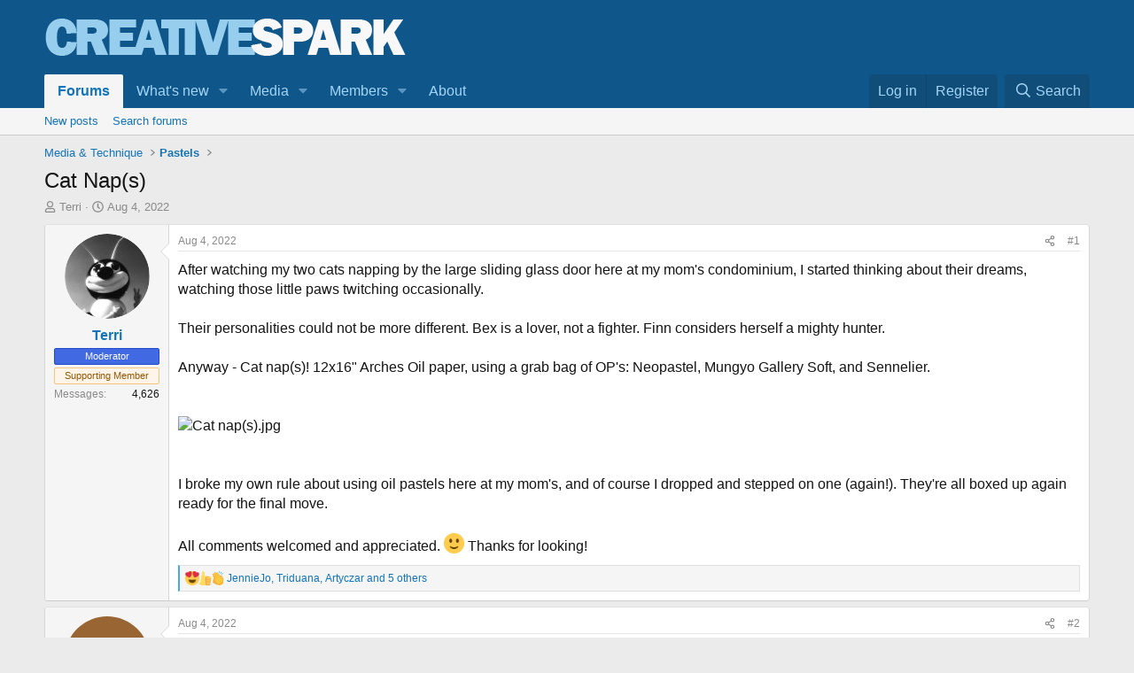

--- FILE ---
content_type: text/html; charset=utf-8
request_url: https://creativespark.art/threads/cat-nap-s.4280/
body_size: 22451
content:
<!DOCTYPE html>
<html id="XF" lang="en-US" dir="LTR"
	data-xf="2.3"
	data-app="public"
	
	
	data-template="thread_view"
	data-container-key="node-42"
	data-content-key="thread-4280"
	data-logged-in="false"
	data-cookie-prefix="xf_"
	data-csrf="1768690389,084fd916e3a767f556f709a94c83b74c"
	class="has-no-js template-thread_view"
	>
<head>
	
	
	

	<meta charset="utf-8" />
	<title>Cat Nap(s) | Creative Spark</title>
	<link rel="manifest" href="/webmanifest.php">

	<meta http-equiv="X-UA-Compatible" content="IE=Edge" />
	<meta name="viewport" content="width=device-width, initial-scale=1, viewport-fit=cover">

	
		<meta name="theme-color" content="#0f578a" />
	

	<meta name="apple-mobile-web-app-title" content="Creative Spark">
	

	
		
		<meta name="description" content="After watching my two cats napping by the large sliding glass door here at my mom&#039;s condominium, I started thinking about their dreams, watching those..." />
		<meta property="og:description" content="After watching my two cats napping by the large sliding glass door here at my mom&#039;s condominium, I started thinking about their dreams, watching those little paws twitching occasionally.  

Their personalities could not be more different.   Bex is a lover, not a fighter.    Finn considers..." />
		<meta property="twitter:description" content="After watching my two cats napping by the large sliding glass door here at my mom&#039;s condominium, I started thinking about their dreams, watching those little paws twitching occasionally.  

Their..." />
	
	
		<meta property="og:url" content="https://creativespark.art/threads/cat-nap-s.4280/" />
	
		<link rel="canonical" href="https://creativespark.art/threads/cat-nap-s.4280/" />
	

	
		
	
	
	<meta property="og:site_name" content="Creative Spark" />


	
	
		
	
	
	<meta property="og:type" content="website" />


	
	
		
	
	
	
		<meta property="og:title" content="Cat Nap(s)" />
		<meta property="twitter:title" content="Cat Nap(s)" />
	


	
	
	
	

	
	
	
	

	<link rel="stylesheet" href="/css.php?css=public%3Anormalize.css%2Cpublic%3Afa.css%2Cpublic%3Acore.less%2Cpublic%3Aapp.less&amp;s=2&amp;l=1&amp;d=1754921527&amp;k=bd48667f192af66d8d15b348530c1ff6ae46c770" />

	<link rel="stylesheet" href="/css.php?css=public%3Abb_code.less&amp;s=2&amp;l=1&amp;d=1754921527&amp;k=4a76893d9c56356156a222d7a7b2349f61e477f2" />
<link rel="stylesheet" href="/css.php?css=public%3Alightbox.less&amp;s=2&amp;l=1&amp;d=1754921527&amp;k=3522ace846a118c5b62bbaeaca39bab7cba0342f" />
<link rel="stylesheet" href="/css.php?css=public%3Amessage.less&amp;s=2&amp;l=1&amp;d=1754921527&amp;k=ab81af6eef14586c77fe6df0f0e9b9d4c770b8c8" />
<link rel="stylesheet" href="/css.php?css=public%3Ashare_controls.less&amp;s=2&amp;l=1&amp;d=1754921527&amp;k=78fb2592eef1d17406b1d60124a39493f9716e09" />
<link rel="stylesheet" href="/css.php?css=public%3Aextra.less&amp;s=2&amp;l=1&amp;d=1754921527&amp;k=b5eec9dc18d0c9c70cccf86cc639ed782342d23c" />


	
		<script src="/js/xf/preamble.min.js?_v=98b8bbf2"></script>
	

	
	<script src="/js/vendor/vendor-compiled.js?_v=98b8bbf2" defer></script>
	<script src="/js/xf/core-compiled.js?_v=98b8bbf2" defer></script>

	<script>
		XF.ready(() =>
		{
			XF.extendObject(true, XF.config, {
				// 
				userId: 0,
				enablePush: true,
				pushAppServerKey: 'BN9GpZZpX68cmB/Nrk551P21pqL3SJ3jViQI+mREkWwQcuJG0Qrbkdh9MydbA1EFuKV5OjvEzvyAFeGeD2gp5/o=',
				url: {
					fullBase: 'https://creativespark.art/',
					basePath: '/',
					css: '/css.php?css=__SENTINEL__&s=2&l=1&d=1754921527',
					js: '/js/__SENTINEL__?_v=98b8bbf2',
					icon: '/data/local/icons/__VARIANT__.svg?v=1754921582#__NAME__',
					iconInline: '/styles/fa/__VARIANT__/__NAME__.svg?v=5.15.3',
					keepAlive: '/login/keep-alive'
				},
				cookie: {
					path: '/',
					domain: '',
					prefix: 'xf_',
					secure: true,
					consentMode: 'disabled',
					consented: ["optional","_third_party"]
				},
				cacheKey: 'f3ed7234243583f554e27d349fe769c5',
				csrf: '1768690389,084fd916e3a767f556f709a94c83b74c',
				js: {"\/js\/xf\/lightbox-compiled.js?_v=98b8bbf2":true},
				fullJs: false,
				css: {"public:bb_code.less":true,"public:lightbox.less":true,"public:message.less":true,"public:share_controls.less":true,"public:extra.less":true},
				time: {
					now: 1768690389,
					today: 1768636800,
					todayDow: 6,
					tomorrow: 1768723200,
					yesterday: 1768550400,
					week: 1768118400,
					month: 1767254400,
					year: 1767254400
				},
				style: {
					light: '',
					dark: '',
					defaultColorScheme: 'light'
				},
				borderSizeFeature: '3px',
				fontAwesomeWeight: 'r',
				enableRtnProtect: true,
				
				enableFormSubmitSticky: true,
				imageOptimization: '0',
				imageOptimizationQuality: 0.85,
				uploadMaxFilesize: 268435456,
				uploadMaxWidth: 900,
				uploadMaxHeight: 0,
				allowedVideoExtensions: ["m4v","mov","mp4","mp4v","mpeg","mpg","ogv","webm"],
				allowedAudioExtensions: ["mp3","opus","ogg","wav"],
				shortcodeToEmoji: true,
				visitorCounts: {
					conversations_unread: '0',
					alerts_unviewed: '0',
					total_unread: '0',
					title_count: true,
					icon_indicator: true
				},
				jsMt: {"xf\/action.js":"f02aa281","xf\/embed.js":"27cf02d3","xf\/form.js":"27cf02d3","xf\/structure.js":"f02aa281","xf\/tooltip.js":"27cf02d3"},
				jsState: {},
				publicMetadataLogoUrl: '',
				publicPushBadgeUrl: 'https://creativespark.art/styles/default/xenforo/bell.png'
			})

			XF.extendObject(XF.phrases, {
				// 
				date_x_at_time_y:     "{date} at {time}",
				day_x_at_time_y:      "{day} at {time}",
				yesterday_at_x:       "Yesterday at {time}",
				x_minutes_ago:        "{minutes} minutes ago",
				one_minute_ago:       "1 minute ago",
				a_moment_ago:         "A moment ago",
				today_at_x:           "Today at {time}",
				in_a_moment:          "In a moment",
				in_a_minute:          "In a minute",
				in_x_minutes:         "In {minutes} minutes",
				later_today_at_x:     "Later today at {time}",
				tomorrow_at_x:        "Tomorrow at {time}",
				short_date_x_minutes: "{minutes}m",
				short_date_x_hours:   "{hours}h",
				short_date_x_days:    "{days}d",

				day0: "Sunday",
				day1: "Monday",
				day2: "Tuesday",
				day3: "Wednesday",
				day4: "Thursday",
				day5: "Friday",
				day6: "Saturday",

				dayShort0: "Sun",
				dayShort1: "Mon",
				dayShort2: "Tue",
				dayShort3: "Wed",
				dayShort4: "Thu",
				dayShort5: "Fri",
				dayShort6: "Sat",

				month0: "January",
				month1: "February",
				month2: "March",
				month3: "April",
				month4: "May",
				month5: "June",
				month6: "July",
				month7: "August",
				month8: "September",
				month9: "October",
				month10: "November",
				month11: "December",

				active_user_changed_reload_page: "The active user has changed. Reload the page for the latest version.",
				server_did_not_respond_in_time_try_again: "The server did not respond in time. Please try again.",
				oops_we_ran_into_some_problems: "Oops! We ran into some problems.",
				oops_we_ran_into_some_problems_more_details_console: "Oops! We ran into some problems. Please try again later. More error details may be in the browser console.",
				file_too_large_to_upload: "The file is too large to be uploaded.",
				uploaded_file_is_too_large_for_server_to_process: "The uploaded file is too large for the server to process.",
				files_being_uploaded_are_you_sure: "Files are still being uploaded. Are you sure you want to submit this form?",
				attach: "Attach files",
				rich_text_box: "Rich text box",
				close: "Close",
				link_copied_to_clipboard: "Link copied to clipboard.",
				text_copied_to_clipboard: "Text copied to clipboard.",
				loading: "Loading…",
				you_have_exceeded_maximum_number_of_selectable_items: "You have exceeded the maximum number of selectable items.",

				processing: "Processing",
				'processing...': "Processing…",

				showing_x_of_y_items: "Showing {count} of {total} items",
				showing_all_items: "Showing all items",
				no_items_to_display: "No items to display",

				number_button_up: "Increase",
				number_button_down: "Decrease",

				push_enable_notification_title: "Push notifications enabled successfully at Creative Spark",
				push_enable_notification_body: "Thank you for enabling push notifications!",

				pull_down_to_refresh: "Pull down to refresh",
				release_to_refresh: "Release to refresh",
				refreshing: "Refreshing…"
			})
		})
	</script>

	<script src="/js/xf/lightbox-compiled.js?_v=98b8bbf2" defer></script>



	
		<link rel="icon" type="image/png" href="/data/files/favicon.png" sizes="32x32" />
	

	
	<script async src="https://www.googletagmanager.com/gtag/js?id=UA-171793717-1"></script>
	<script>
		window.dataLayer = window.dataLayer || [];
		function gtag(){dataLayer.push(arguments);}
		gtag('js', new Date());
		gtag('config', 'UA-171793717-1', {
			// 
			
			
		});
	</script>

<script defer src="https://cloudmetrics.xenforo.com/js/essential.js" data-website-id="2020882082811174"></script>
</head>
<body data-template="thread_view">

<div class="p-pageWrapper" id="top">

	

	<header class="p-header" id="header">
		<div class="p-header-inner">
			<div class="p-header-content">
				<div class="p-header-logo p-header-logo--image">
					<a href="/">
						

	

	
		
		

		
	

	

	<picture data-variations="{&quot;default&quot;:{&quot;1&quot;:&quot;\/data\/assets\/logo\/creativespark-logo.png&quot;,&quot;2&quot;:null}}">
		
		
		

		

		<img src="/data/assets/logo/creativespark-logo.png"  width="409" height="72" alt="Creative Spark"  />
	</picture>


					</a>
				</div>

				
			</div>
		</div>
	</header>

	
	

	
		<div class="p-navSticky p-navSticky--primary" data-xf-init="sticky-header">
			
		<nav class="p-nav">
			<div class="p-nav-inner">
				<button type="button" class="button button--plain p-nav-menuTrigger" data-xf-click="off-canvas" data-menu=".js-headerOffCanvasMenu" tabindex="0" aria-label="Menu"><span class="button-text">
					<i aria-hidden="true"></i>
				</span></button>

				<div class="p-nav-smallLogo">
					<a href="/">
						

	

	
		
		

		
	

	

	<picture data-variations="{&quot;default&quot;:{&quot;1&quot;:&quot;\/data\/assets\/logo\/creativespark-logo.png&quot;,&quot;2&quot;:null}}">
		
		
		

		

		<img src="/data/assets/logo/creativespark-logo.png"  width="409" height="72" alt="Creative Spark"  />
	</picture>


					</a>
				</div>

				<div class="p-nav-scroller hScroller" data-xf-init="h-scroller" data-auto-scroll=".p-navEl.is-selected">
					<div class="hScroller-scroll">
						<ul class="p-nav-list js-offCanvasNavSource">
							
								<li>
									
	<div class="p-navEl is-selected" data-has-children="true">
	

		
	
	<a href="/"
	class="p-navEl-link p-navEl-link--splitMenu "
	
	
	data-nav-id="forums">Forums</a>


		<a data-xf-key="1"
			data-xf-click="menu"
			data-menu-pos-ref="< .p-navEl"
			class="p-navEl-splitTrigger"
			role="button"
			tabindex="0"
			aria-label="Toggle expanded"
			aria-expanded="false"
			aria-haspopup="true"></a>

		
	
		<div class="menu menu--structural" data-menu="menu" aria-hidden="true">
			<div class="menu-content">
				
					
	
	
	<a href="/whats-new/posts/"
	class="menu-linkRow u-indentDepth0 js-offCanvasCopy "
	
	
	data-nav-id="newPosts">New posts</a>

	

				
					
	
	
	<a href="/search/?type=post"
	class="menu-linkRow u-indentDepth0 js-offCanvasCopy "
	
	
	data-nav-id="searchForums">Search forums</a>

	

				
			</div>
		</div>
	
	</div>

								</li>
							
								<li>
									
	<div class="p-navEl " data-has-children="true">
	

		
	
	<a href="/whats-new/posts/"
	class="p-navEl-link p-navEl-link--splitMenu "
	
	
	data-nav-id="whatsNew">What's new</a>


		<a data-xf-key="2"
			data-xf-click="menu"
			data-menu-pos-ref="< .p-navEl"
			class="p-navEl-splitTrigger"
			role="button"
			tabindex="0"
			aria-label="Toggle expanded"
			aria-expanded="false"
			aria-haspopup="true"></a>

		
	
		<div class="menu menu--structural" data-menu="menu" aria-hidden="true">
			<div class="menu-content">
				
					
	
	
	<a href="/featured/"
	class="menu-linkRow u-indentDepth0 js-offCanvasCopy "
	
	
	data-nav-id="featured">Featured content</a>

	

				
					
	
	
	<a href="/whats-new/posts/"
	class="menu-linkRow u-indentDepth0 js-offCanvasCopy "
	 rel="nofollow"
	
	data-nav-id="whatsNewPosts">New posts</a>

	

				
					
	
	
	<a href="/whats-new/media/"
	class="menu-linkRow u-indentDepth0 js-offCanvasCopy "
	 rel="nofollow"
	
	data-nav-id="xfmgWhatsNewNewMedia">New media</a>

	

				
					
	
	
	<a href="/whats-new/media-comments/"
	class="menu-linkRow u-indentDepth0 js-offCanvasCopy "
	 rel="nofollow"
	
	data-nav-id="xfmgWhatsNewMediaComments">New media comments</a>

	

				
					
	
	
	<a href="/whats-new/latest-activity"
	class="menu-linkRow u-indentDepth0 js-offCanvasCopy "
	 rel="nofollow"
	
	data-nav-id="latestActivity">Latest activity</a>

	

				
			</div>
		</div>
	
	</div>

								</li>
							
								<li>
									
	<div class="p-navEl " data-has-children="true">
	

		
	
	<a href="/media/"
	class="p-navEl-link p-navEl-link--splitMenu "
	
	
	data-nav-id="xfmg">Media</a>


		<a data-xf-key="3"
			data-xf-click="menu"
			data-menu-pos-ref="< .p-navEl"
			class="p-navEl-splitTrigger"
			role="button"
			tabindex="0"
			aria-label="Toggle expanded"
			aria-expanded="false"
			aria-haspopup="true"></a>

		
	
		<div class="menu menu--structural" data-menu="menu" aria-hidden="true">
			<div class="menu-content">
				
					
	
	
	<a href="/whats-new/media/"
	class="menu-linkRow u-indentDepth0 js-offCanvasCopy "
	 rel="nofollow"
	
	data-nav-id="xfmgNewMedia">New media</a>

	

				
					
	
	
	<a href="/whats-new/media-comments/"
	class="menu-linkRow u-indentDepth0 js-offCanvasCopy "
	 rel="nofollow"
	
	data-nav-id="xfmgNewComments">New comments</a>

	

				
					
	
	
	<a href="/search/?type=xfmg_media"
	class="menu-linkRow u-indentDepth0 js-offCanvasCopy "
	
	
	data-nav-id="xfmgSearchMedia">Search media</a>

	

				
			</div>
		</div>
	
	</div>

								</li>
							
								<li>
									
	<div class="p-navEl " data-has-children="true">
	

		
	
	<a href="/members/"
	class="p-navEl-link p-navEl-link--splitMenu "
	
	
	data-nav-id="members">Members</a>


		<a data-xf-key="4"
			data-xf-click="menu"
			data-menu-pos-ref="< .p-navEl"
			class="p-navEl-splitTrigger"
			role="button"
			tabindex="0"
			aria-label="Toggle expanded"
			aria-expanded="false"
			aria-haspopup="true"></a>

		
	
		<div class="menu menu--structural" data-menu="menu" aria-hidden="true">
			<div class="menu-content">
				
					
	
	
	<a href="/online/"
	class="menu-linkRow u-indentDepth0 js-offCanvasCopy "
	
	
	data-nav-id="currentVisitors">Current visitors</a>

	

				
			</div>
		</div>
	
	</div>

								</li>
							
								<li>
									
	<div class="p-navEl " >
	

		
	
	<a href="/pages/about/"
	class="p-navEl-link "
	
	data-xf-key="5"
	data-nav-id="about">About</a>


		

		
	
	</div>

								</li>
							
						</ul>
					</div>
				</div>

				<div class="p-nav-opposite">
					<div class="p-navgroup p-account p-navgroup--guest">
						
							<a href="/login/" class="p-navgroup-link p-navgroup-link--textual p-navgroup-link--logIn"
								data-xf-click="overlay" data-follow-redirects="on">
								<span class="p-navgroup-linkText">Log in</span>
							</a>
							
								<a href="/register/" class="p-navgroup-link p-navgroup-link--textual p-navgroup-link--register"
									data-xf-click="overlay" data-follow-redirects="on">
									<span class="p-navgroup-linkText">Register</span>
								</a>
							
						
					</div>

					<div class="p-navgroup p-discovery">
						<a href="/whats-new/"
							class="p-navgroup-link p-navgroup-link--iconic p-navgroup-link--whatsnew"
							aria-label="What&#039;s new"
							title="What&#039;s new">
							<i aria-hidden="true"></i>
							<span class="p-navgroup-linkText">What's new</span>
						</a>

						
							<a href="/search/"
								class="p-navgroup-link p-navgroup-link--iconic p-navgroup-link--search"
								data-xf-click="menu"
								data-xf-key="/"
								aria-label="Search"
								aria-expanded="false"
								aria-haspopup="true"
								title="Search">
								<i aria-hidden="true"></i>
								<span class="p-navgroup-linkText">Search</span>
							</a>
							<div class="menu menu--structural menu--wide" data-menu="menu" aria-hidden="true">
								<form action="/search/search" method="post"
									class="menu-content"
									data-xf-init="quick-search">

									<h3 class="menu-header">Search</h3>
									
									<div class="menu-row">
										
											<div class="inputGroup inputGroup--joined">
												<input type="text" class="input" name="keywords" data-acurl="/search/auto-complete" placeholder="Search…" aria-label="Search" data-menu-autofocus="true" />
												
			<select name="constraints" class="js-quickSearch-constraint input" aria-label="Search within">
				<option value="">Everywhere</option>
<option value="{&quot;search_type&quot;:&quot;post&quot;}">Threads</option>
<option value="{&quot;search_type&quot;:&quot;post&quot;,&quot;c&quot;:{&quot;nodes&quot;:[42],&quot;child_nodes&quot;:1}}">This forum</option>
<option value="{&quot;search_type&quot;:&quot;post&quot;,&quot;c&quot;:{&quot;thread&quot;:4280}}">This thread</option>

			</select>
		
											</div>
										
									</div>

									
									<div class="menu-row">
										<label class="iconic"><input type="checkbox"  name="c[title_only]" value="1" /><i aria-hidden="true"></i><span class="iconic-label">Search titles only</span></label>

									</div>
									
									<div class="menu-row">
										<div class="inputGroup">
											<span class="inputGroup-text" id="ctrl_search_menu_by_member">By:</span>
											<input type="text" class="input" name="c[users]" data-xf-init="auto-complete" placeholder="Member" aria-labelledby="ctrl_search_menu_by_member" />
										</div>
									</div>
									<div class="menu-footer">
									<span class="menu-footer-controls">
										<button type="submit" class="button button--icon button--icon--search button--primary"><i class="fa--xf far fa-search "><svg xmlns="http://www.w3.org/2000/svg" role="img" aria-hidden="true" ><use href="/data/local/icons/regular.svg?v=1754921582#search"></use></svg></i><span class="button-text">Search</span></button>
										<button type="submit" class="button " name="from_search_menu"><span class="button-text">Advanced search…</span></button>
									</span>
									</div>

									<input type="hidden" name="_xfToken" value="1768690389,084fd916e3a767f556f709a94c83b74c" />
								</form>
							</div>
						
					</div>
				</div>
			</div>
		</nav>
	
		</div>
		
		
			<div class="p-sectionLinks">
				<div class="p-sectionLinks-inner hScroller" data-xf-init="h-scroller">
					<div class="hScroller-scroll">
						<ul class="p-sectionLinks-list">
							
								<li>
									
	<div class="p-navEl " >
	

		
	
	<a href="/whats-new/posts/"
	class="p-navEl-link "
	
	data-xf-key="alt+1"
	data-nav-id="newPosts">New posts</a>


		

		
	
	</div>

								</li>
							
								<li>
									
	<div class="p-navEl " >
	

		
	
	<a href="/search/?type=post"
	class="p-navEl-link "
	
	data-xf-key="alt+2"
	data-nav-id="searchForums">Search forums</a>


		

		
	
	</div>

								</li>
							
						</ul>
					</div>
				</div>
			</div>
			
	
		

	<div class="offCanvasMenu offCanvasMenu--nav js-headerOffCanvasMenu" data-menu="menu" aria-hidden="true" data-ocm-builder="navigation">
		<div class="offCanvasMenu-backdrop" data-menu-close="true"></div>
		<div class="offCanvasMenu-content">
			<div class="offCanvasMenu-header">
				Menu
				<a class="offCanvasMenu-closer" data-menu-close="true" role="button" tabindex="0" aria-label="Close"></a>
			</div>
			
				<div class="p-offCanvasRegisterLink">
					<div class="offCanvasMenu-linkHolder">
						<a href="/login/" class="offCanvasMenu-link" data-xf-click="overlay" data-menu-close="true">
							Log in
						</a>
					</div>
					<hr class="offCanvasMenu-separator" />
					
						<div class="offCanvasMenu-linkHolder">
							<a href="/register/" class="offCanvasMenu-link" data-xf-click="overlay" data-menu-close="true">
								Register
							</a>
						</div>
						<hr class="offCanvasMenu-separator" />
					
				</div>
			
			<div class="js-offCanvasNavTarget"></div>
			<div class="offCanvasMenu-installBanner js-installPromptContainer" style="display: none;" data-xf-init="install-prompt">
				<div class="offCanvasMenu-installBanner-header">Install the app</div>
				<button type="button" class="button js-installPromptButton"><span class="button-text">Install</span></button>
				<template class="js-installTemplateIOS">
					<div class="js-installTemplateContent">
						<div class="overlay-title">How to install the app on iOS</div>
						<div class="block-body">
							<div class="block-row">
								<p>
									Follow along with the video below to see how to install our site as a web app on your home screen.
								</p>
								<p style="text-align: center">
									<video src="/styles/default/xenforo/add_to_home.mp4"
										width="280" height="480" autoplay loop muted playsinline></video>
								</p>
								<p>
									<small><strong>Note:</strong> This feature may not be available in some browsers.</small>
								</p>
							</div>
						</div>
					</div>
				</template>
			</div>
		</div>
	</div>

	<div class="p-body">
		<div class="p-body-inner">
			<!--XF:EXTRA_OUTPUT-->

			

			

			
			
	
		<ul class="p-breadcrumbs "
			itemscope itemtype="https://schema.org/BreadcrumbList">
			
				

				
				

				

				
				
					
					
	<li itemprop="itemListElement" itemscope itemtype="https://schema.org/ListItem">
		<a href="/#media-technique.12" itemprop="item">
			<span itemprop="name">Media &amp; Technique</span>
		</a>
		<meta itemprop="position" content="1" />
	</li>

				
					
					
	<li itemprop="itemListElement" itemscope itemtype="https://schema.org/ListItem">
		<a href="/forums/pastels.42/" itemprop="item">
			<span itemprop="name">Pastels</span>
		</a>
		<meta itemprop="position" content="2" />
	</li>

				
			
		</ul>
	

			

			
	<noscript class="js-jsWarning"><div class="blockMessage blockMessage--important blockMessage--iconic u-noJsOnly">JavaScript is disabled. For a better experience, please enable JavaScript in your browser before proceeding.</div></noscript>

			
	<div class="blockMessage blockMessage--important blockMessage--iconic js-browserWarning" style="display: none">You are using an out of date browser. It  may not display this or other websites correctly.<br />You should upgrade or use an <a href="https://www.google.com/chrome/" target="_blank" rel="noopener">alternative browser</a>.</div>


			
				<div class="p-body-header">
					
						
							<div class="p-title ">
								
									
										<h1 class="p-title-value">Cat Nap(s)</h1>
									
									
								
							</div>
						

						
							<div class="p-description">
	<ul class="listInline listInline--bullet">
		<li>
			<i class="fa--xf far fa-user "><svg xmlns="http://www.w3.org/2000/svg" role="img" ><title>Thread starter</title><use href="/data/local/icons/regular.svg?v=1754921582#user"></use></svg></i>
			<span class="u-srOnly">Thread starter</span>

			<a href="/members/terri.1000/" class="username  u-concealed" dir="auto" data-user-id="1000" data-xf-init="member-tooltip"><span class="username--staff username--moderator">Terri</span></a>
		</li>
		<li>
			<i class="fa--xf far fa-clock "><svg xmlns="http://www.w3.org/2000/svg" role="img" ><title>Start date</title><use href="/data/local/icons/regular.svg?v=1754921582#clock"></use></svg></i>
			<span class="u-srOnly">Start date</span>

			<a href="/threads/cat-nap-s.4280/" class="u-concealed"><time  class="u-dt" dir="auto" datetime="2022-08-04T08:31:16-0700" data-timestamp="1659627076" data-date="Aug 4, 2022" data-time="8:31 AM" data-short="Aug &#039;22" title="Aug 4, 2022 at 8:31 AM">Aug 4, 2022</time></a>
		</li>
		
		
	</ul>
</div>
						
					
				</div>
			

			<div class="p-body-main  ">
				
				<div class="p-body-contentCol"></div>
				

				

				<div class="p-body-content">
					
					<div class="p-body-pageContent">










	
	
	
		
	
	
	


	
	
	
		
	
	
	


	
	
		
	
	
	


	
	



	












	

	
		
	



















<div class="block block--messages" data-xf-init="" data-type="post" data-href="/inline-mod/" data-search-target="*">

	<span class="u-anchorTarget" id="posts"></span>

	
		
	

	

	<div class="block-outer"></div>

	

	
		
	<div class="block-outer js-threadStatusField"></div>

	

	<div class="block-container lbContainer"
		data-xf-init="lightbox select-to-quote"
		data-message-selector=".js-post"
		data-lb-id="thread-4280"
		data-lb-universal="1">

		<div class="block-body js-replyNewMessageContainer">
			
				

					

					
						

	
	

	

	
	<article class="message message--post js-post js-inlineModContainer  "
		data-author="Terri"
		data-content="post-73184"
		id="js-post-73184"
		>

		

		<span class="u-anchorTarget" id="post-73184"></span>

		
			<div class="message-inner">
				
					<div class="message-cell message-cell--user">
						

	<section class="message-user"
		
		
		>

		

		<div class="message-avatar ">
			<div class="message-avatar-wrapper">
				<a href="/members/terri.1000/" class="avatar avatar--m" data-user-id="1000" data-xf-init="member-tooltip">
			<img src="/data/avatars/m/1/1000.jpg?1632498839" srcset="/data/avatars/l/1/1000.jpg?1632498839 2x" alt="Terri" class="avatar-u1000-m" width="96" height="96" loading="lazy" /> 
		</a>
				
			</div>
		</div>
		<div class="message-userDetails">
			<h4 class="message-name"><a href="/members/terri.1000/" class="username " dir="auto" data-user-id="1000" data-xf-init="member-tooltip"><span class="username--staff username--moderator">Terri</span></a></h4>
			
			<div class="userBanner userBanner userBanner--royalBlue message-userBanner"><span class="userBanner-before"></span><strong>Moderator</strong><span class="userBanner-after"></span></div>
<div class="userBanner userBanner userBanner--accent message-userBanner"><span class="userBanner-before"></span><strong>Supporting Member</strong><span class="userBanner-after"></span></div>
		</div>
		
			
			
				<div class="message-userExtras">
				
					
					
						<dl class="pairs pairs--justified">
							<dt>Messages</dt>
							<dd>4,626</dd>
						</dl>
					
					
					
					
					
					
					
					
				
				</div>
			
		
		<span class="message-userArrow"></span>
	</section>

					</div>
				

				
					<div class="message-cell message-cell--main">
					
						<div class="message-main js-quickEditTarget">

							
								

	

	<header class="message-attribution message-attribution--split">
		<ul class="message-attribution-main listInline ">
			
			
			<li class="u-concealed">
				<a href="/threads/cat-nap-s.4280/post-73184" rel="nofollow" >
					<time  class="u-dt" dir="auto" datetime="2022-08-04T08:31:16-0700" data-timestamp="1659627076" data-date="Aug 4, 2022" data-time="8:31 AM" data-short="Aug &#039;22" title="Aug 4, 2022 at 8:31 AM">Aug 4, 2022</time>
				</a>
			</li>
			
		</ul>

		<ul class="message-attribution-opposite message-attribution-opposite--list ">
			
			<li>
				<a href="/threads/cat-nap-s.4280/post-73184"
					class="message-attribution-gadget"
					data-xf-init="share-tooltip"
					data-href="/posts/73184/share"
					aria-label="Share"
					rel="nofollow">
					<i class="fa--xf far fa-share-alt "><svg xmlns="http://www.w3.org/2000/svg" role="img" aria-hidden="true" ><use href="/data/local/icons/regular.svg?v=1754921582#share-alt"></use></svg></i>
				</a>
			</li>
			
				<li class="u-hidden js-embedCopy">
					
	<a href="javascript:"
		data-xf-init="copy-to-clipboard"
		data-copy-text="&lt;div class=&quot;js-xf-embed&quot; data-url=&quot;https://creativespark.art&quot; data-content=&quot;post-73184&quot;&gt;&lt;/div&gt;&lt;script defer src=&quot;https://creativespark.art/js/xf/external_embed.js?_v=98b8bbf2&quot;&gt;&lt;/script&gt;"
		data-success="Embed code HTML copied to clipboard."
		class="">
		<i class="fa--xf far fa-code "><svg xmlns="http://www.w3.org/2000/svg" role="img" aria-hidden="true" ><use href="/data/local/icons/regular.svg?v=1754921582#code"></use></svg></i>
	</a>

				</li>
			
			
			
				<li>
					<a href="/threads/cat-nap-s.4280/post-73184" rel="nofollow">
						#1
					</a>
				</li>
			
		</ul>
	</header>

							

							<div class="message-content js-messageContent">
							

								
									
	
	
	

								

								
									
	

	<div class="message-userContent lbContainer js-lbContainer "
		data-lb-id="post-73184"
		data-lb-caption-desc="Terri &middot; Aug 4, 2022 at 8:31 AM">

		
			

	
		
	

		

		<article class="message-body js-selectToQuote">
			
				
			

			<div >
				
					<div class="bbWrapper">After watching my two cats napping by the large sliding glass door here at my mom&#039;s condominium, I started thinking about their dreams, watching those little paws twitching occasionally.  <br />
<br />
Their personalities could not be more different.   Bex is a lover, not a fighter.    Finn considers herself a mighty hunter.<br />
<br />
Anyway - Cat nap(s)!    12x16&quot; Arches Oil paper, using a grab bag of OP&#039;s: Neopastel, Mungyo Gallery Soft, and Sennelier.  <br />
<br />
<br />
<script class="js-extraPhrases" type="application/json">
			{
				"lightbox_close": "Close",
				"lightbox_next": "Next",
				"lightbox_previous": "Previous",
				"lightbox_error": "The requested content cannot be loaded. Please try again later.",
				"lightbox_start_slideshow": "Start slideshow",
				"lightbox_stop_slideshow": "Stop slideshow",
				"lightbox_full_screen": "Full screen",
				"lightbox_thumbnails": "Thumbnails",
				"lightbox_download": "Download",
				"lightbox_share": "Share",
				"lightbox_zoom": "Zoom",
				"lightbox_new_window": "New window",
				"lightbox_toggle_sidebar": "Toggle sidebar"
			}
			</script>
		
		
	


	<div class="bbImageWrapper  js-lbImage" title="Cat nap(s).jpg"
		data-src="https://creativespark.art/attachments/cat-nap-s-jpg.23714/" data-lb-sidebar-href="" data-lb-caption-extra-html="" data-single-image="1">
		<img src="https://creativespark.art/attachments/cat-nap-s-jpg.23714/"
			data-url=""
			class="bbImage"
			data-zoom-target="1"
			style=""
			alt="Cat nap(s).jpg"
			title="Cat nap(s).jpg"
			width="900" height="678" loading="lazy" />
	</div><br />
<br />
<br />
I broke my own rule about using oil pastels here at my mom&#039;s, and of course I dropped and stepped on one (again!).    They&#039;re all boxed up again ready for the final move.  <br />
<br />
All comments welcomed and appreciated.   <img src="https://cdnjs.cloudflare.com/ajax/libs/twemoji/14.0.2/72x72/1f642.png" class="smilie smilie--emoji" loading="lazy" width="72" height="72" alt=":)" title="Smile    :)"  data-smilie="1"data-shortname=":)" />   Thanks for looking!</div>
				
			</div>

			<div class="js-selectToQuoteEnd">&nbsp;</div>
			
				
			
		</article>

		
			

	
		
	

		

		
			
	

		
	</div>

								

								
									
	

	

								

								
									
	

								

							
							</div>

							
								
	

	<footer class="message-footer">
		

		

		<div class="reactionsBar js-reactionsList is-active">
			
	
	
		<ul class="reactionSummary">
		
			<li><span class="reaction reaction--small reaction--2" data-reaction-id="2"><i aria-hidden="true"></i><img src="https://cdnjs.cloudflare.com/ajax/libs/twemoji/14.0.2/72x72/1f60d.png" loading="lazy" width="72" height="72" class="reaction-image reaction-image--emoji js-reaction" alt="Love" title="Love" /></span></li><li><span class="reaction reaction--small reaction--1" data-reaction-id="1"><i aria-hidden="true"></i><img src="https://cdnjs.cloudflare.com/ajax/libs/twemoji/14.0.2/72x72/1f44d.png" loading="lazy" width="72" height="72" class="reaction-image reaction-image--emoji js-reaction" alt="Like" title="Like" /></span></li><li><span class="reaction reaction--small reaction--12" data-reaction-id="12"><i aria-hidden="true"></i><img src="[data-uri]" loading="lazy" class="reaction-sprite js-reaction" alt="Clapping" title="Clapping" /></span></li>
		
		</ul>
	


<span class="u-srOnly">Reactions:</span>
<a class="reactionsBar-link" href="/posts/73184/reactions" data-xf-click="overlay" data-cache="false" rel="nofollow"><bdi>JennieJo</bdi>, <bdi>Triduana</bdi>, <bdi>Artyczar</bdi> and 5 others</a>
		</div>

		<div class="js-historyTarget message-historyTarget toggleTarget" data-href="trigger-href"></div>
	</footer>

							
						</div>

					
					</div>
				
			</div>
		
	</article>

	
	

					

					

				

					

					
						

	
	

	

	
	<article class="message message--post js-post js-inlineModContainer  "
		data-author="CaliAnn"
		data-content="post-73185"
		id="js-post-73185"
		itemscope itemtype="https://schema.org/Comment" itemid="https://creativespark.art/posts/73185/">

		
			<meta itemprop="parentItem" itemscope itemid="https://creativespark.art/threads/cat-nap-s.4280/" />
			<meta itemprop="name" content="Post #2" />
		

		<span class="u-anchorTarget" id="post-73185"></span>

		
			<div class="message-inner">
				
					<div class="message-cell message-cell--user">
						

	<section class="message-user"
		itemprop="author"
		itemscope itemtype="https://schema.org/Person"
		itemid="https://creativespark.art/members/caliann.1347/">

		
			<meta itemprop="url" content="https://creativespark.art/members/caliann.1347/" />
		

		<div class="message-avatar ">
			<div class="message-avatar-wrapper">
				<a href="/members/caliann.1347/" class="avatar avatar--m avatar--default avatar--default--dynamic" data-user-id="1347" data-xf-init="member-tooltip" style="background-color: #996633; color: #dfbf9f">
			<span class="avatar-u1347-m" role="img" aria-label="CaliAnn">C</span> 
		</a>
				
			</div>
		</div>
		<div class="message-userDetails">
			<h4 class="message-name"><a href="/members/caliann.1347/" class="username " dir="auto" data-user-id="1347" data-xf-init="member-tooltip"><span itemprop="name">CaliAnn</span></a></h4>
			<h5 class="userTitle message-userTitle" dir="auto" itemprop="jobTitle">Well-known member</h5>
			
		</div>
		
			
			
				<div class="message-userExtras">
				
					
					
						<dl class="pairs pairs--justified">
							<dt>Messages</dt>
							<dd>1,883</dd>
						</dl>
					
					
					
					
					
					
					
					
				
				</div>
			
		
		<span class="message-userArrow"></span>
	</section>

					</div>
				

				
					<div class="message-cell message-cell--main">
					
						<div class="message-main js-quickEditTarget">

							
								

	

	<header class="message-attribution message-attribution--split">
		<ul class="message-attribution-main listInline ">
			
			
			<li class="u-concealed">
				<a href="/threads/cat-nap-s.4280/post-73185" rel="nofollow" itemprop="url">
					<time  class="u-dt" dir="auto" datetime="2022-08-04T08:38:45-0700" data-timestamp="1659627525" data-date="Aug 4, 2022" data-time="8:38 AM" data-short="Aug &#039;22" title="Aug 4, 2022 at 8:38 AM" itemprop="datePublished">Aug 4, 2022</time>
				</a>
			</li>
			
		</ul>

		<ul class="message-attribution-opposite message-attribution-opposite--list ">
			
			<li>
				<a href="/threads/cat-nap-s.4280/post-73185"
					class="message-attribution-gadget"
					data-xf-init="share-tooltip"
					data-href="/posts/73185/share"
					aria-label="Share"
					rel="nofollow">
					<i class="fa--xf far fa-share-alt "><svg xmlns="http://www.w3.org/2000/svg" role="img" aria-hidden="true" ><use href="/data/local/icons/regular.svg?v=1754921582#share-alt"></use></svg></i>
				</a>
			</li>
			
				<li class="u-hidden js-embedCopy">
					
	<a href="javascript:"
		data-xf-init="copy-to-clipboard"
		data-copy-text="&lt;div class=&quot;js-xf-embed&quot; data-url=&quot;https://creativespark.art&quot; data-content=&quot;post-73185&quot;&gt;&lt;/div&gt;&lt;script defer src=&quot;https://creativespark.art/js/xf/external_embed.js?_v=98b8bbf2&quot;&gt;&lt;/script&gt;"
		data-success="Embed code HTML copied to clipboard."
		class="">
		<i class="fa--xf far fa-code "><svg xmlns="http://www.w3.org/2000/svg" role="img" aria-hidden="true" ><use href="/data/local/icons/regular.svg?v=1754921582#code"></use></svg></i>
	</a>

				</li>
			
			
			
				<li>
					<a href="/threads/cat-nap-s.4280/post-73185" rel="nofollow">
						#2
					</a>
				</li>
			
		</ul>
	</header>

							

							<div class="message-content js-messageContent">
							

								
									
	
	
	

								

								
									
	

	<div class="message-userContent lbContainer js-lbContainer "
		data-lb-id="post-73185"
		data-lb-caption-desc="CaliAnn &middot; Aug 4, 2022 at 8:38 AM">

		

		<article class="message-body js-selectToQuote">
			
				
			

			<div itemprop="text">
				
					<div class="bbWrapper">ok - you stole my heart!   I LOVE these - anything cat will grab my attention, but this is just fabulous!  You depicted their differences purrfectly.  Love the colors, composition, the silliness, the colors... well, everything!   Big Love! <img class="smilie smilie--emoji" alt="❤️" src="https://cdnjs.cloudflare.com/ajax/libs/twemoji/14.0.2/72x72/2764.png" title="Red heart    :heart:" data-shortname=":heart:" loading="lazy" width="72" height="72" /></div>
				
			</div>

			<div class="js-selectToQuoteEnd">&nbsp;</div>
			
				
			
		</article>

		

		
	</div>

								

								
									
	

	

								

								
									
	

								

							
							</div>

							
								
	

	<footer class="message-footer">
		
			<div class="message-microdata" itemprop="interactionStatistic" itemtype="https://schema.org/InteractionCounter" itemscope>
				<meta itemprop="userInteractionCount" content="1" />
				<meta itemprop="interactionType" content="https://schema.org/LikeAction" />
			</div>
		

		

		<div class="reactionsBar js-reactionsList is-active">
			
	
	
		<ul class="reactionSummary">
		
			<li><span class="reaction reaction--small reaction--2" data-reaction-id="2"><i aria-hidden="true"></i><img src="https://cdnjs.cloudflare.com/ajax/libs/twemoji/14.0.2/72x72/1f60d.png" loading="lazy" width="72" height="72" class="reaction-image reaction-image--emoji js-reaction" alt="Love" title="Love" /></span></li>
		
		</ul>
	


<span class="u-srOnly">Reactions:</span>
<a class="reactionsBar-link" href="/posts/73185/reactions" data-xf-click="overlay" data-cache="false" rel="nofollow"><bdi>Terri</bdi></a>
		</div>

		<div class="js-historyTarget message-historyTarget toggleTarget" data-href="trigger-href"></div>
	</footer>

							
						</div>

					
					</div>
				
			</div>
		
	</article>

	
	

					

					

				

					

					
						

	
	

	

	
	<article class="message message--post js-post js-inlineModContainer  "
		data-author="Enyaw"
		data-content="post-73191"
		id="js-post-73191"
		itemscope itemtype="https://schema.org/Comment" itemid="https://creativespark.art/posts/73191/">

		
			<meta itemprop="parentItem" itemscope itemid="https://creativespark.art/threads/cat-nap-s.4280/" />
			<meta itemprop="name" content="Post #3" />
		

		<span class="u-anchorTarget" id="post-73191"></span>

		
			<div class="message-inner">
				
					<div class="message-cell message-cell--user">
						

	<section class="message-user"
		itemprop="author"
		itemscope itemtype="https://schema.org/Person"
		itemid="https://creativespark.art/members/enyaw.68/">

		
			<meta itemprop="url" content="https://creativespark.art/members/enyaw.68/" />
		

		<div class="message-avatar ">
			<div class="message-avatar-wrapper">
				<a href="/members/enyaw.68/" class="avatar avatar--m" data-user-id="68" data-xf-init="member-tooltip">
			<img src="/data/avatars/m/0/68.jpg?1767366576"  alt="Enyaw" class="avatar-u68-m" width="96" height="96" loading="lazy" itemprop="image" /> 
		</a>
				
			</div>
		</div>
		<div class="message-userDetails">
			<h4 class="message-name"><a href="/members/enyaw.68/" class="username " dir="auto" data-user-id="68" data-xf-init="member-tooltip"><span itemprop="name">Enyaw</span></a></h4>
			<h5 class="userTitle message-userTitle" dir="auto" itemprop="jobTitle">*****</h5>
			
		</div>
		
			
			
				<div class="message-userExtras">
				
					
					
						<dl class="pairs pairs--justified">
							<dt>Messages</dt>
							<dd>9,100</dd>
						</dl>
					
					
					
					
					
					
					
					
				
				</div>
			
		
		<span class="message-userArrow"></span>
	</section>

					</div>
				

				
					<div class="message-cell message-cell--main">
					
						<div class="message-main js-quickEditTarget">

							
								

	

	<header class="message-attribution message-attribution--split">
		<ul class="message-attribution-main listInline ">
			
			
			<li class="u-concealed">
				<a href="/threads/cat-nap-s.4280/post-73191" rel="nofollow" itemprop="url">
					<time  class="u-dt" dir="auto" datetime="2022-08-04T10:41:08-0700" data-timestamp="1659634868" data-date="Aug 4, 2022" data-time="10:41 AM" data-short="Aug &#039;22" title="Aug 4, 2022 at 10:41 AM" itemprop="datePublished">Aug 4, 2022</time>
				</a>
			</li>
			
		</ul>

		<ul class="message-attribution-opposite message-attribution-opposite--list ">
			
			<li>
				<a href="/threads/cat-nap-s.4280/post-73191"
					class="message-attribution-gadget"
					data-xf-init="share-tooltip"
					data-href="/posts/73191/share"
					aria-label="Share"
					rel="nofollow">
					<i class="fa--xf far fa-share-alt "><svg xmlns="http://www.w3.org/2000/svg" role="img" aria-hidden="true" ><use href="/data/local/icons/regular.svg?v=1754921582#share-alt"></use></svg></i>
				</a>
			</li>
			
				<li class="u-hidden js-embedCopy">
					
	<a href="javascript:"
		data-xf-init="copy-to-clipboard"
		data-copy-text="&lt;div class=&quot;js-xf-embed&quot; data-url=&quot;https://creativespark.art&quot; data-content=&quot;post-73191&quot;&gt;&lt;/div&gt;&lt;script defer src=&quot;https://creativespark.art/js/xf/external_embed.js?_v=98b8bbf2&quot;&gt;&lt;/script&gt;"
		data-success="Embed code HTML copied to clipboard."
		class="">
		<i class="fa--xf far fa-code "><svg xmlns="http://www.w3.org/2000/svg" role="img" aria-hidden="true" ><use href="/data/local/icons/regular.svg?v=1754921582#code"></use></svg></i>
	</a>

				</li>
			
			
			
				<li>
					<a href="/threads/cat-nap-s.4280/post-73191" rel="nofollow">
						#3
					</a>
				</li>
			
		</ul>
	</header>

							

							<div class="message-content js-messageContent">
							

								
									
	
	
	

								

								
									
	

	<div class="message-userContent lbContainer js-lbContainer "
		data-lb-id="post-73191"
		data-lb-caption-desc="Enyaw &middot; Aug 4, 2022 at 10:41 AM">

		

		<article class="message-body js-selectToQuote">
			
				
			

			<div itemprop="text">
				
					<div class="bbWrapper">not a cat lover but that complimentary color bang of the killer cat is eye grabbing.</div>
				
			</div>

			<div class="js-selectToQuoteEnd">&nbsp;</div>
			
				
			
		</article>

		

		
	</div>

								

								
									
	

	

								

								
									
	

								

							
							</div>

							
								
	

	<footer class="message-footer">
		
			<div class="message-microdata" itemprop="interactionStatistic" itemtype="https://schema.org/InteractionCounter" itemscope>
				<meta itemprop="userInteractionCount" content="1" />
				<meta itemprop="interactionType" content="https://schema.org/LikeAction" />
			</div>
		

		

		<div class="reactionsBar js-reactionsList is-active">
			
	
	
		<ul class="reactionSummary">
		
			<li><span class="reaction reaction--small reaction--2" data-reaction-id="2"><i aria-hidden="true"></i><img src="https://cdnjs.cloudflare.com/ajax/libs/twemoji/14.0.2/72x72/1f60d.png" loading="lazy" width="72" height="72" class="reaction-image reaction-image--emoji js-reaction" alt="Love" title="Love" /></span></li>
		
		</ul>
	


<span class="u-srOnly">Reactions:</span>
<a class="reactionsBar-link" href="/posts/73191/reactions" data-xf-click="overlay" data-cache="false" rel="nofollow"><bdi>Terri</bdi></a>
		</div>

		<div class="js-historyTarget message-historyTarget toggleTarget" data-href="trigger-href"></div>
	</footer>

							
						</div>

					
					</div>
				
			</div>
		
	</article>

	
	

					

					

				

					

					
						

	
	

	

	
	<article class="message message--post js-post js-inlineModContainer  "
		data-author="laika"
		data-content="post-73194"
		id="js-post-73194"
		itemscope itemtype="https://schema.org/Comment" itemid="https://creativespark.art/posts/73194/">

		
			<meta itemprop="parentItem" itemscope itemid="https://creativespark.art/threads/cat-nap-s.4280/" />
			<meta itemprop="name" content="Post #4" />
		

		<span class="u-anchorTarget" id="post-73194"></span>

		
			<div class="message-inner">
				
					<div class="message-cell message-cell--user">
						

	<section class="message-user"
		itemprop="author"
		itemscope itemtype="https://schema.org/Person"
		itemid="https://creativespark.art/members/laika.1010/">

		
			<meta itemprop="url" content="https://creativespark.art/members/laika.1010/" />
		

		<div class="message-avatar ">
			<div class="message-avatar-wrapper">
				<a href="/members/laika.1010/" class="avatar avatar--m" data-user-id="1010" data-xf-init="member-tooltip">
			<img src="/data/avatars/m/1/1010.jpg?1660449906" srcset="/data/avatars/l/1/1010.jpg?1660449906 2x" alt="laika" class="avatar-u1010-m" width="96" height="96" loading="lazy" itemprop="image" /> 
		</a>
				
			</div>
		</div>
		<div class="message-userDetails">
			<h4 class="message-name"><a href="/members/laika.1010/" class="username " dir="auto" data-user-id="1010" data-xf-init="member-tooltip"><span itemprop="name">laika</span></a></h4>
			<h5 class="userTitle message-userTitle" dir="auto" itemprop="jobTitle">Loitering Member</h5>
			
		</div>
		
			
			
				<div class="message-userExtras">
				
					
					
						<dl class="pairs pairs--justified">
							<dt>Messages</dt>
							<dd>1,415</dd>
						</dl>
					
					
					
					
					
					
					
					
				
				</div>
			
		
		<span class="message-userArrow"></span>
	</section>

					</div>
				

				
					<div class="message-cell message-cell--main">
					
						<div class="message-main js-quickEditTarget">

							
								

	

	<header class="message-attribution message-attribution--split">
		<ul class="message-attribution-main listInline ">
			
			
			<li class="u-concealed">
				<a href="/threads/cat-nap-s.4280/post-73194" rel="nofollow" itemprop="url">
					<time  class="u-dt" dir="auto" datetime="2022-08-04T10:55:39-0700" data-timestamp="1659635739" data-date="Aug 4, 2022" data-time="10:55 AM" data-short="Aug &#039;22" title="Aug 4, 2022 at 10:55 AM" itemprop="datePublished">Aug 4, 2022</time>
				</a>
			</li>
			
		</ul>

		<ul class="message-attribution-opposite message-attribution-opposite--list ">
			
			<li>
				<a href="/threads/cat-nap-s.4280/post-73194"
					class="message-attribution-gadget"
					data-xf-init="share-tooltip"
					data-href="/posts/73194/share"
					aria-label="Share"
					rel="nofollow">
					<i class="fa--xf far fa-share-alt "><svg xmlns="http://www.w3.org/2000/svg" role="img" aria-hidden="true" ><use href="/data/local/icons/regular.svg?v=1754921582#share-alt"></use></svg></i>
				</a>
			</li>
			
				<li class="u-hidden js-embedCopy">
					
	<a href="javascript:"
		data-xf-init="copy-to-clipboard"
		data-copy-text="&lt;div class=&quot;js-xf-embed&quot; data-url=&quot;https://creativespark.art&quot; data-content=&quot;post-73194&quot;&gt;&lt;/div&gt;&lt;script defer src=&quot;https://creativespark.art/js/xf/external_embed.js?_v=98b8bbf2&quot;&gt;&lt;/script&gt;"
		data-success="Embed code HTML copied to clipboard."
		class="">
		<i class="fa--xf far fa-code "><svg xmlns="http://www.w3.org/2000/svg" role="img" aria-hidden="true" ><use href="/data/local/icons/regular.svg?v=1754921582#code"></use></svg></i>
	</a>

				</li>
			
			
			
				<li>
					<a href="/threads/cat-nap-s.4280/post-73194" rel="nofollow">
						#4
					</a>
				</li>
			
		</ul>
	</header>

							

							<div class="message-content js-messageContent">
							

								
									
	
	
	

								

								
									
	

	<div class="message-userContent lbContainer js-lbContainer "
		data-lb-id="post-73194"
		data-lb-caption-desc="laika &middot; Aug 4, 2022 at 10:55 AM">

		

		<article class="message-body js-selectToQuote">
			
				
			

			<div itemprop="text">
				
					<div class="bbWrapper">OK, I absolutely love this! Brilliantly conceived, brilliantly executed!</div>
				
			</div>

			<div class="js-selectToQuoteEnd">&nbsp;</div>
			
				
			
		</article>

		

		
	</div>

								

								
									
	

	

								

								
									
	

								

							
							</div>

							
								
	

	<footer class="message-footer">
		
			<div class="message-microdata" itemprop="interactionStatistic" itemtype="https://schema.org/InteractionCounter" itemscope>
				<meta itemprop="userInteractionCount" content="1" />
				<meta itemprop="interactionType" content="https://schema.org/LikeAction" />
			</div>
		

		

		<div class="reactionsBar js-reactionsList is-active">
			
	
	
		<ul class="reactionSummary">
		
			<li><span class="reaction reaction--small reaction--2" data-reaction-id="2"><i aria-hidden="true"></i><img src="https://cdnjs.cloudflare.com/ajax/libs/twemoji/14.0.2/72x72/1f60d.png" loading="lazy" width="72" height="72" class="reaction-image reaction-image--emoji js-reaction" alt="Love" title="Love" /></span></li>
		
		</ul>
	


<span class="u-srOnly">Reactions:</span>
<a class="reactionsBar-link" href="/posts/73194/reactions" data-xf-click="overlay" data-cache="false" rel="nofollow"><bdi>Terri</bdi></a>
		</div>

		<div class="js-historyTarget message-historyTarget toggleTarget" data-href="trigger-href"></div>
	</footer>

							
						</div>

					
					</div>
				
			</div>
		
	</article>

	
	

					

					

				

					

					
						

	
	

	

	
	<article class="message message--post js-post js-inlineModContainer  "
		data-author="Terri"
		data-content="post-73201"
		id="js-post-73201"
		itemscope itemtype="https://schema.org/Comment" itemid="https://creativespark.art/posts/73201/">

		
			<meta itemprop="parentItem" itemscope itemid="https://creativespark.art/threads/cat-nap-s.4280/" />
			<meta itemprop="name" content="Post #5" />
		

		<span class="u-anchorTarget" id="post-73201"></span>

		
			<div class="message-inner">
				
					<div class="message-cell message-cell--user">
						

	<section class="message-user"
		itemprop="author"
		itemscope itemtype="https://schema.org/Person"
		itemid="https://creativespark.art/members/terri.1000/">

		
			<meta itemprop="url" content="https://creativespark.art/members/terri.1000/" />
		

		<div class="message-avatar ">
			<div class="message-avatar-wrapper">
				<a href="/members/terri.1000/" class="avatar avatar--m" data-user-id="1000" data-xf-init="member-tooltip">
			<img src="/data/avatars/m/1/1000.jpg?1632498839" srcset="/data/avatars/l/1/1000.jpg?1632498839 2x" alt="Terri" class="avatar-u1000-m" width="96" height="96" loading="lazy" itemprop="image" /> 
		</a>
				
			</div>
		</div>
		<div class="message-userDetails">
			<h4 class="message-name"><a href="/members/terri.1000/" class="username " dir="auto" data-user-id="1000" data-xf-init="member-tooltip"><span class="username--staff username--moderator" itemprop="name">Terri</span></a></h4>
			
			<div class="userBanner userBanner userBanner--royalBlue message-userBanner" itemprop="jobTitle"><span class="userBanner-before"></span><strong>Moderator</strong><span class="userBanner-after"></span></div>
<div class="userBanner userBanner userBanner--accent message-userBanner" itemprop="jobTitle"><span class="userBanner-before"></span><strong>Supporting Member</strong><span class="userBanner-after"></span></div>
		</div>
		
			
			
				<div class="message-userExtras">
				
					
					
						<dl class="pairs pairs--justified">
							<dt>Messages</dt>
							<dd>4,626</dd>
						</dl>
					
					
					
					
					
					
					
					
				
				</div>
			
		
		<span class="message-userArrow"></span>
	</section>

					</div>
				

				
					<div class="message-cell message-cell--main">
					
						<div class="message-main js-quickEditTarget">

							
								

	

	<header class="message-attribution message-attribution--split">
		<ul class="message-attribution-main listInline ">
			
			
			<li class="u-concealed">
				<a href="/threads/cat-nap-s.4280/post-73201" rel="nofollow" itemprop="url">
					<time  class="u-dt" dir="auto" datetime="2022-08-04T13:11:17-0700" data-timestamp="1659643877" data-date="Aug 4, 2022" data-time="1:11 PM" data-short="Aug &#039;22" title="Aug 4, 2022 at 1:11 PM" itemprop="datePublished">Aug 4, 2022</time>
				</a>
			</li>
			
		</ul>

		<ul class="message-attribution-opposite message-attribution-opposite--list ">
			
			<li>
				<a href="/threads/cat-nap-s.4280/post-73201"
					class="message-attribution-gadget"
					data-xf-init="share-tooltip"
					data-href="/posts/73201/share"
					aria-label="Share"
					rel="nofollow">
					<i class="fa--xf far fa-share-alt "><svg xmlns="http://www.w3.org/2000/svg" role="img" aria-hidden="true" ><use href="/data/local/icons/regular.svg?v=1754921582#share-alt"></use></svg></i>
				</a>
			</li>
			
				<li class="u-hidden js-embedCopy">
					
	<a href="javascript:"
		data-xf-init="copy-to-clipboard"
		data-copy-text="&lt;div class=&quot;js-xf-embed&quot; data-url=&quot;https://creativespark.art&quot; data-content=&quot;post-73201&quot;&gt;&lt;/div&gt;&lt;script defer src=&quot;https://creativespark.art/js/xf/external_embed.js?_v=98b8bbf2&quot;&gt;&lt;/script&gt;"
		data-success="Embed code HTML copied to clipboard."
		class="">
		<i class="fa--xf far fa-code "><svg xmlns="http://www.w3.org/2000/svg" role="img" aria-hidden="true" ><use href="/data/local/icons/regular.svg?v=1754921582#code"></use></svg></i>
	</a>

				</li>
			
			
			
				<li>
					<a href="/threads/cat-nap-s.4280/post-73201" rel="nofollow">
						#5
					</a>
				</li>
			
		</ul>
	</header>

							

							<div class="message-content js-messageContent">
							

								
									
	
	
	

								

								
									
	

	<div class="message-userContent lbContainer js-lbContainer "
		data-lb-id="post-73201"
		data-lb-caption-desc="Terri &middot; Aug 4, 2022 at 1:11 PM">

		

		<article class="message-body js-selectToQuote">
			
				
			

			<div itemprop="text">
				
					<div class="bbWrapper">CaliAnn, Wayne, Lamar - thanks to all of you!    <img class="smilie smilie--emoji" alt="❤️" src="https://cdnjs.cloudflare.com/ajax/libs/twemoji/14.0.2/72x72/2764.png" title="Red heart    :heart:" data-shortname=":heart:" loading="lazy" width="72" height="72" /><br />
<br />
CaliAnn - glad you think they were so purrfectly captured.   <img src="https://cdnjs.cloudflare.com/ajax/libs/twemoji/14.0.2/72x72/1f923.png" class="smilie smilie--emoji" loading="lazy" width="72" height="72" alt=":ROFLMAO:" title="ROFL    :ROFLMAO:"  data-smilie="18"data-shortname=":ROFLMAO:" /> <br />
<br />
Wayne - heh.  That was the effect I was after, so I&#039;m happy it caught your eye.   <br />
<br />
Lamar - Thank you!!   I&#039;m so tickled you like it!   I rarely enjoy my paintings while working through them, but at least in this instance I confess I was chuckling at Miss Finn.</div>
				
			</div>

			<div class="js-selectToQuoteEnd">&nbsp;</div>
			
				
			
		</article>

		

		
	</div>

								

								
									
	

	

								

								
									
	

								

							
							</div>

							
								
	

	<footer class="message-footer">
		
			<div class="message-microdata" itemprop="interactionStatistic" itemtype="https://schema.org/InteractionCounter" itemscope>
				<meta itemprop="userInteractionCount" content="0" />
				<meta itemprop="interactionType" content="https://schema.org/LikeAction" />
			</div>
		

		

		<div class="reactionsBar js-reactionsList ">
			
		</div>

		<div class="js-historyTarget message-historyTarget toggleTarget" data-href="trigger-href"></div>
	</footer>

							
						</div>

					
					</div>
				
			</div>
		
	</article>

	
	

					

					

				

					

					
						

	
	

	

	
	<article class="message message--post js-post js-inlineModContainer  "
		data-author="ZenDruid"
		data-content="post-73206"
		id="js-post-73206"
		itemscope itemtype="https://schema.org/Comment" itemid="https://creativespark.art/posts/73206/">

		
			<meta itemprop="parentItem" itemscope itemid="https://creativespark.art/threads/cat-nap-s.4280/" />
			<meta itemprop="name" content="Post #6" />
		

		<span class="u-anchorTarget" id="post-73206"></span>

		
			<div class="message-inner">
				
					<div class="message-cell message-cell--user">
						

	<section class="message-user"
		itemprop="author"
		itemscope itemtype="https://schema.org/Person"
		itemid="https://creativespark.art/members/zendruid.991/">

		
			<meta itemprop="url" content="https://creativespark.art/members/zendruid.991/" />
		

		<div class="message-avatar ">
			<div class="message-avatar-wrapper">
				<a href="/members/zendruid.991/" class="avatar avatar--m" data-user-id="991" data-xf-init="member-tooltip">
			<img src="/data/avatars/m/0/991.jpg?1632242760" srcset="/data/avatars/l/0/991.jpg?1632242760 2x" alt="ZenDruid" class="avatar-u991-m" width="96" height="96" loading="lazy" itemprop="image" /> 
		</a>
				
			</div>
		</div>
		<div class="message-userDetails">
			<h4 class="message-name"><a href="/members/zendruid.991/" class="username " dir="auto" data-user-id="991" data-xf-init="member-tooltip"><span itemprop="name">ZenDruid</span></a></h4>
			
			<div class="userBanner userBanner userBanner--accent message-userBanner" itemprop="jobTitle"><span class="userBanner-before"></span><strong>Supporting Member</strong><span class="userBanner-after"></span></div>
		</div>
		
			
			
				<div class="message-userExtras">
				
					
					
						<dl class="pairs pairs--justified">
							<dt>Messages</dt>
							<dd>1,038</dd>
						</dl>
					
					
					
					
					
					
					
					
				
				</div>
			
		
		<span class="message-userArrow"></span>
	</section>

					</div>
				

				
					<div class="message-cell message-cell--main">
					
						<div class="message-main js-quickEditTarget">

							
								

	

	<header class="message-attribution message-attribution--split">
		<ul class="message-attribution-main listInline ">
			
			
			<li class="u-concealed">
				<a href="/threads/cat-nap-s.4280/post-73206" rel="nofollow" itemprop="url">
					<time  class="u-dt" dir="auto" datetime="2022-08-04T14:02:53-0700" data-timestamp="1659646973" data-date="Aug 4, 2022" data-time="2:02 PM" data-short="Aug &#039;22" title="Aug 4, 2022 at 2:02 PM" itemprop="datePublished">Aug 4, 2022</time>
				</a>
			</li>
			
		</ul>

		<ul class="message-attribution-opposite message-attribution-opposite--list ">
			
			<li>
				<a href="/threads/cat-nap-s.4280/post-73206"
					class="message-attribution-gadget"
					data-xf-init="share-tooltip"
					data-href="/posts/73206/share"
					aria-label="Share"
					rel="nofollow">
					<i class="fa--xf far fa-share-alt "><svg xmlns="http://www.w3.org/2000/svg" role="img" aria-hidden="true" ><use href="/data/local/icons/regular.svg?v=1754921582#share-alt"></use></svg></i>
				</a>
			</li>
			
				<li class="u-hidden js-embedCopy">
					
	<a href="javascript:"
		data-xf-init="copy-to-clipboard"
		data-copy-text="&lt;div class=&quot;js-xf-embed&quot; data-url=&quot;https://creativespark.art&quot; data-content=&quot;post-73206&quot;&gt;&lt;/div&gt;&lt;script defer src=&quot;https://creativespark.art/js/xf/external_embed.js?_v=98b8bbf2&quot;&gt;&lt;/script&gt;"
		data-success="Embed code HTML copied to clipboard."
		class="">
		<i class="fa--xf far fa-code "><svg xmlns="http://www.w3.org/2000/svg" role="img" aria-hidden="true" ><use href="/data/local/icons/regular.svg?v=1754921582#code"></use></svg></i>
	</a>

				</li>
			
			
			
				<li>
					<a href="/threads/cat-nap-s.4280/post-73206" rel="nofollow">
						#6
					</a>
				</li>
			
		</ul>
	</header>

							

							<div class="message-content js-messageContent">
							

								
									
	
	
	

								

								
									
	

	<div class="message-userContent lbContainer js-lbContainer "
		data-lb-id="post-73206"
		data-lb-caption-desc="ZenDruid &middot; Aug 4, 2022 at 2:02 PM">

		

		<article class="message-body js-selectToQuote">
			
				
			

			<div itemprop="text">
				
					<div class="bbWrapper">OMG, Finn is laying waste to the countryside, dead bodies everywhere!!!   <img src="https://cdnjs.cloudflare.com/ajax/libs/twemoji/14.0.2/72x72/1f642.png" class="smilie smilie--emoji" loading="lazy" width="72" height="72" alt=":)" title="Smile    :)"  data-smilie="1"data-shortname=":)" /></div>
				
			</div>

			<div class="js-selectToQuoteEnd">&nbsp;</div>
			
				
			
		</article>

		

		
	</div>

								

								
									
	

	

								

								
									
	

								

							
							</div>

							
								
	

	<footer class="message-footer">
		
			<div class="message-microdata" itemprop="interactionStatistic" itemtype="https://schema.org/InteractionCounter" itemscope>
				<meta itemprop="userInteractionCount" content="2" />
				<meta itemprop="interactionType" content="https://schema.org/LikeAction" />
			</div>
		

		

		<div class="reactionsBar js-reactionsList is-active">
			
	
	
		<ul class="reactionSummary">
		
			<li><span class="reaction reaction--small reaction--3" data-reaction-id="3"><i aria-hidden="true"></i><img src="https://cdnjs.cloudflare.com/ajax/libs/twemoji/14.0.2/72x72/1f923.png" loading="lazy" width="72" height="72" class="reaction-image reaction-image--emoji js-reaction" alt="Haha" title="Haha" /></span></li>
		
		</ul>
	


<span class="u-srOnly">Reactions:</span>
<a class="reactionsBar-link" href="/posts/73206/reactions" data-xf-click="overlay" data-cache="false" rel="nofollow"><bdi>Artyczar</bdi> and <bdi>Terri</bdi></a>
		</div>

		<div class="js-historyTarget message-historyTarget toggleTarget" data-href="trigger-href"></div>
	</footer>

							
						</div>

					
					</div>
				
			</div>
		
	</article>

	
	

					

					

				

					

					
						

	
	

	

	
	<article class="message message--post js-post js-inlineModContainer  "
		data-author="Terri"
		data-content="post-73207"
		id="js-post-73207"
		itemscope itemtype="https://schema.org/Comment" itemid="https://creativespark.art/posts/73207/">

		
			<meta itemprop="parentItem" itemscope itemid="https://creativespark.art/threads/cat-nap-s.4280/" />
			<meta itemprop="name" content="Post #7" />
		

		<span class="u-anchorTarget" id="post-73207"></span>

		
			<div class="message-inner">
				
					<div class="message-cell message-cell--user">
						

	<section class="message-user"
		itemprop="author"
		itemscope itemtype="https://schema.org/Person"
		itemid="https://creativespark.art/members/terri.1000/">

		
			<meta itemprop="url" content="https://creativespark.art/members/terri.1000/" />
		

		<div class="message-avatar ">
			<div class="message-avatar-wrapper">
				<a href="/members/terri.1000/" class="avatar avatar--m" data-user-id="1000" data-xf-init="member-tooltip">
			<img src="/data/avatars/m/1/1000.jpg?1632498839" srcset="/data/avatars/l/1/1000.jpg?1632498839 2x" alt="Terri" class="avatar-u1000-m" width="96" height="96" loading="lazy" itemprop="image" /> 
		</a>
				
			</div>
		</div>
		<div class="message-userDetails">
			<h4 class="message-name"><a href="/members/terri.1000/" class="username " dir="auto" data-user-id="1000" data-xf-init="member-tooltip"><span class="username--staff username--moderator" itemprop="name">Terri</span></a></h4>
			
			<div class="userBanner userBanner userBanner--royalBlue message-userBanner" itemprop="jobTitle"><span class="userBanner-before"></span><strong>Moderator</strong><span class="userBanner-after"></span></div>
<div class="userBanner userBanner userBanner--accent message-userBanner" itemprop="jobTitle"><span class="userBanner-before"></span><strong>Supporting Member</strong><span class="userBanner-after"></span></div>
		</div>
		
			
			
				<div class="message-userExtras">
				
					
					
						<dl class="pairs pairs--justified">
							<dt>Messages</dt>
							<dd>4,626</dd>
						</dl>
					
					
					
					
					
					
					
					
				
				</div>
			
		
		<span class="message-userArrow"></span>
	</section>

					</div>
				

				
					<div class="message-cell message-cell--main">
					
						<div class="message-main js-quickEditTarget">

							
								

	

	<header class="message-attribution message-attribution--split">
		<ul class="message-attribution-main listInline ">
			
			
			<li class="u-concealed">
				<a href="/threads/cat-nap-s.4280/post-73207" rel="nofollow" itemprop="url">
					<time  class="u-dt" dir="auto" datetime="2022-08-04T14:16:04-0700" data-timestamp="1659647764" data-date="Aug 4, 2022" data-time="2:16 PM" data-short="Aug &#039;22" title="Aug 4, 2022 at 2:16 PM" itemprop="datePublished">Aug 4, 2022</time>
				</a>
			</li>
			
		</ul>

		<ul class="message-attribution-opposite message-attribution-opposite--list ">
			
			<li>
				<a href="/threads/cat-nap-s.4280/post-73207"
					class="message-attribution-gadget"
					data-xf-init="share-tooltip"
					data-href="/posts/73207/share"
					aria-label="Share"
					rel="nofollow">
					<i class="fa--xf far fa-share-alt "><svg xmlns="http://www.w3.org/2000/svg" role="img" aria-hidden="true" ><use href="/data/local/icons/regular.svg?v=1754921582#share-alt"></use></svg></i>
				</a>
			</li>
			
				<li class="u-hidden js-embedCopy">
					
	<a href="javascript:"
		data-xf-init="copy-to-clipboard"
		data-copy-text="&lt;div class=&quot;js-xf-embed&quot; data-url=&quot;https://creativespark.art&quot; data-content=&quot;post-73207&quot;&gt;&lt;/div&gt;&lt;script defer src=&quot;https://creativespark.art/js/xf/external_embed.js?_v=98b8bbf2&quot;&gt;&lt;/script&gt;"
		data-success="Embed code HTML copied to clipboard."
		class="">
		<i class="fa--xf far fa-code "><svg xmlns="http://www.w3.org/2000/svg" role="img" aria-hidden="true" ><use href="/data/local/icons/regular.svg?v=1754921582#code"></use></svg></i>
	</a>

				</li>
			
			
			
				<li>
					<a href="/threads/cat-nap-s.4280/post-73207" rel="nofollow">
						#7
					</a>
				</li>
			
		</ul>
	</header>

							

							<div class="message-content js-messageContent">
							

								
									
	
	
	

								

								
									
	

	<div class="message-userContent lbContainer js-lbContainer "
		data-lb-id="post-73207"
		data-lb-caption-desc="Terri &middot; Aug 4, 2022 at 2:16 PM">

		

		<article class="message-body js-selectToQuote">
			
				
			

			<div itemprop="text">
				
					<div class="bbWrapper"><blockquote data-attributes="member: 991" data-quote="ZenDruid" data-source="post: 73206"
	class="bbCodeBlock bbCodeBlock--expandable bbCodeBlock--quote js-expandWatch">
	
		<div class="bbCodeBlock-title">
			
				<a href="/goto/post?id=73206"
					class="bbCodeBlock-sourceJump"
					rel="nofollow"
					data-xf-click="attribution"
					data-content-selector="#post-73206">ZenDruid said:</a>
			
		</div>
	
	<div class="bbCodeBlock-content">
		
		<div class="bbCodeBlock-expandContent js-expandContent ">
			OMG, Finn is laying waste to the countryside, dead bodies everywhere!!!   <img src="https://cdnjs.cloudflare.com/ajax/libs/twemoji/14.0.2/72x72/1f642.png" class="smilie smilie--emoji" loading="lazy" width="72" height="72" alt=":)" title="Smile    :)"  data-smilie="1"data-shortname=":)" />
		</div>
		<div class="bbCodeBlock-expandLink js-expandLink"><a role="button" tabindex="0">Click to expand...</a></div>
	</div>
</blockquote>....yes.   Look how happy she is!   Such a badass...in her dreams.    <br />
<br />
(My husband says he thinks the foot across the tail of the rat trying to flee is the best part.)   <img src="https://cdnjs.cloudflare.com/ajax/libs/twemoji/14.0.2/72x72/1f606.png" class="smilie smilie--emoji" loading="lazy" width="72" height="72" alt=":LOL:" title="Laugh    :LOL:"  data-smilie="17"data-shortname=":LOL:" /><br />
<br />
Meanwhile, Bex frolics amongst the butterflies and flowers.</div>
				
			</div>

			<div class="js-selectToQuoteEnd">&nbsp;</div>
			
				
			
		</article>

		

		
	</div>

								

								
									
	

	

								

								
									
	

								

							
							</div>

							
								
	

	<footer class="message-footer">
		
			<div class="message-microdata" itemprop="interactionStatistic" itemtype="https://schema.org/InteractionCounter" itemscope>
				<meta itemprop="userInteractionCount" content="1" />
				<meta itemprop="interactionType" content="https://schema.org/LikeAction" />
			</div>
		

		

		<div class="reactionsBar js-reactionsList is-active">
			
	
	
		<ul class="reactionSummary">
		
			<li><span class="reaction reaction--small reaction--2" data-reaction-id="2"><i aria-hidden="true"></i><img src="https://cdnjs.cloudflare.com/ajax/libs/twemoji/14.0.2/72x72/1f60d.png" loading="lazy" width="72" height="72" class="reaction-image reaction-image--emoji js-reaction" alt="Love" title="Love" /></span></li>
		
		</ul>
	


<span class="u-srOnly">Reactions:</span>
<a class="reactionsBar-link" href="/posts/73207/reactions" data-xf-click="overlay" data-cache="false" rel="nofollow"><bdi>ZenDruid</bdi></a>
		</div>

		<div class="js-historyTarget message-historyTarget toggleTarget" data-href="trigger-href"></div>
	</footer>

							
						</div>

					
					</div>
				
			</div>
		
	</article>

	
	

					

					

				

					

					
						

	
	

	

	
	<article class="message message--post js-post js-inlineModContainer  "
		data-author="Donna T"
		data-content="post-73209"
		id="js-post-73209"
		itemscope itemtype="https://schema.org/Comment" itemid="https://creativespark.art/posts/73209/">

		
			<meta itemprop="parentItem" itemscope itemid="https://creativespark.art/threads/cat-nap-s.4280/" />
			<meta itemprop="name" content="Post #8" />
		

		<span class="u-anchorTarget" id="post-73209"></span>

		
			<div class="message-inner">
				
					<div class="message-cell message-cell--user">
						

	<section class="message-user"
		itemprop="author"
		itemscope itemtype="https://schema.org/Person"
		itemid="https://creativespark.art/members/donna-t.1076/">

		
			<meta itemprop="url" content="https://creativespark.art/members/donna-t.1076/" />
		

		<div class="message-avatar ">
			<div class="message-avatar-wrapper">
				<a href="/members/donna-t.1076/" class="avatar avatar--m" data-user-id="1076" data-xf-init="member-tooltip">
			<img src="/data/avatars/m/1/1076.jpg?1635869941" srcset="/data/avatars/l/1/1076.jpg?1635869941 2x" alt="Donna T" class="avatar-u1076-m" width="96" height="96" loading="lazy" itemprop="image" /> 
		</a>
				
			</div>
		</div>
		<div class="message-userDetails">
			<h4 class="message-name"><a href="/members/donna-t.1076/" class="username " dir="auto" data-user-id="1076" data-xf-init="member-tooltip"><span itemprop="name">Donna T</span></a></h4>
			
			<div class="userBanner userBanner userBanner--accent message-userBanner" itemprop="jobTitle"><span class="userBanner-before"></span><strong>Contributing Member</strong><span class="userBanner-after"></span></div>
		</div>
		
			
			
				<div class="message-userExtras">
				
					
					
						<dl class="pairs pairs--justified">
							<dt>Messages</dt>
							<dd>3,815</dd>
						</dl>
					
					
					
					
					
					
					
					
				
				</div>
			
		
		<span class="message-userArrow"></span>
	</section>

					</div>
				

				
					<div class="message-cell message-cell--main">
					
						<div class="message-main js-quickEditTarget">

							
								

	

	<header class="message-attribution message-attribution--split">
		<ul class="message-attribution-main listInline ">
			
			
			<li class="u-concealed">
				<a href="/threads/cat-nap-s.4280/post-73209" rel="nofollow" itemprop="url">
					<time  class="u-dt" dir="auto" datetime="2022-08-04T14:52:28-0700" data-timestamp="1659649948" data-date="Aug 4, 2022" data-time="2:52 PM" data-short="Aug &#039;22" title="Aug 4, 2022 at 2:52 PM" itemprop="datePublished">Aug 4, 2022</time>
				</a>
			</li>
			
		</ul>

		<ul class="message-attribution-opposite message-attribution-opposite--list ">
			
			<li>
				<a href="/threads/cat-nap-s.4280/post-73209"
					class="message-attribution-gadget"
					data-xf-init="share-tooltip"
					data-href="/posts/73209/share"
					aria-label="Share"
					rel="nofollow">
					<i class="fa--xf far fa-share-alt "><svg xmlns="http://www.w3.org/2000/svg" role="img" aria-hidden="true" ><use href="/data/local/icons/regular.svg?v=1754921582#share-alt"></use></svg></i>
				</a>
			</li>
			
				<li class="u-hidden js-embedCopy">
					
	<a href="javascript:"
		data-xf-init="copy-to-clipboard"
		data-copy-text="&lt;div class=&quot;js-xf-embed&quot; data-url=&quot;https://creativespark.art&quot; data-content=&quot;post-73209&quot;&gt;&lt;/div&gt;&lt;script defer src=&quot;https://creativespark.art/js/xf/external_embed.js?_v=98b8bbf2&quot;&gt;&lt;/script&gt;"
		data-success="Embed code HTML copied to clipboard."
		class="">
		<i class="fa--xf far fa-code "><svg xmlns="http://www.w3.org/2000/svg" role="img" aria-hidden="true" ><use href="/data/local/icons/regular.svg?v=1754921582#code"></use></svg></i>
	</a>

				</li>
			
			
			
				<li>
					<a href="/threads/cat-nap-s.4280/post-73209" rel="nofollow">
						#8
					</a>
				</li>
			
		</ul>
	</header>

							

							<div class="message-content js-messageContent">
							

								
									
	
	
	

								

								
									
	

	<div class="message-userContent lbContainer js-lbContainer "
		data-lb-id="post-73209"
		data-lb-caption-desc="Donna T &middot; Aug 4, 2022 at 2:52 PM">

		

		<article class="message-body js-selectToQuote">
			
				
			

			<div itemprop="text">
				
					<div class="bbWrapper">Fantastic work, Terri!  I love how you painted their personalities!  This must be a real hit with your family.  My 18 year-old cat snores, twitches and growls with a curled lip.  He was definitely more Finn than Bex in his prime.  I&#039;ll be back to admire this many more times. <img src="https://cdnjs.cloudflare.com/ajax/libs/twemoji/14.0.2/72x72/1f60d.png" class="smilie smilie--emoji" loading="lazy" width="72" height="72" alt=":love:" title="Love    :love:"  data-smilie="16"data-shortname=":love:" /></div>
				
			</div>

			<div class="js-selectToQuoteEnd">&nbsp;</div>
			
				
			
		</article>

		

		
	</div>

								

								
									
	

	

								

								
									
	

								

							
							</div>

							
								
	

	<footer class="message-footer">
		
			<div class="message-microdata" itemprop="interactionStatistic" itemtype="https://schema.org/InteractionCounter" itemscope>
				<meta itemprop="userInteractionCount" content="1" />
				<meta itemprop="interactionType" content="https://schema.org/LikeAction" />
			</div>
		

		

		<div class="reactionsBar js-reactionsList is-active">
			
	
	
		<ul class="reactionSummary">
		
			<li><span class="reaction reaction--small reaction--2" data-reaction-id="2"><i aria-hidden="true"></i><img src="https://cdnjs.cloudflare.com/ajax/libs/twemoji/14.0.2/72x72/1f60d.png" loading="lazy" width="72" height="72" class="reaction-image reaction-image--emoji js-reaction" alt="Love" title="Love" /></span></li>
		
		</ul>
	


<span class="u-srOnly">Reactions:</span>
<a class="reactionsBar-link" href="/posts/73209/reactions" data-xf-click="overlay" data-cache="false" rel="nofollow"><bdi>Terri</bdi></a>
		</div>

		<div class="js-historyTarget message-historyTarget toggleTarget" data-href="trigger-href"></div>
	</footer>

							
						</div>

					
					</div>
				
			</div>
		
	</article>

	
	

					

					

				

					

					
						

	
	

	

	
	<article class="message message--post js-post js-inlineModContainer  "
		data-author="snoball"
		data-content="post-73216"
		id="js-post-73216"
		itemscope itemtype="https://schema.org/Comment" itemid="https://creativespark.art/posts/73216/">

		
			<meta itemprop="parentItem" itemscope itemid="https://creativespark.art/threads/cat-nap-s.4280/" />
			<meta itemprop="name" content="Post #9" />
		

		<span class="u-anchorTarget" id="post-73216"></span>

		
			<div class="message-inner">
				
					<div class="message-cell message-cell--user">
						

	<section class="message-user"
		itemprop="author"
		itemscope itemtype="https://schema.org/Person"
		itemid="https://creativespark.art/members/snoball.13/">

		
			<meta itemprop="url" content="https://creativespark.art/members/snoball.13/" />
		

		<div class="message-avatar ">
			<div class="message-avatar-wrapper">
				<a href="/members/snoball.13/" class="avatar avatar--m" data-user-id="13" data-xf-init="member-tooltip">
			<img src="/data/avatars/m/0/13.jpg?1590503376" srcset="/data/avatars/l/0/13.jpg?1590503376 2x" alt="snoball" class="avatar-u13-m" width="96" height="96" loading="lazy" itemprop="image" /> 
		</a>
				
			</div>
		</div>
		<div class="message-userDetails">
			<h4 class="message-name"><a href="/members/snoball.13/" class="username " dir="auto" data-user-id="13" data-xf-init="member-tooltip"><span itemprop="name">snoball</span></a></h4>
			<h5 class="userTitle message-userTitle" dir="auto" itemprop="jobTitle">Certifiable</h5>
			<div class="userBanner userBanner userBanner--accent message-userBanner" itemprop="jobTitle"><span class="userBanner-before"></span><strong>Supporting Member</strong><span class="userBanner-after"></span></div>
		</div>
		
			
			
				<div class="message-userExtras">
				
					
					
						<dl class="pairs pairs--justified">
							<dt>Messages</dt>
							<dd>9,065</dd>
						</dl>
					
					
					
					
					
					
					
					
				
				</div>
			
		
		<span class="message-userArrow"></span>
	</section>

					</div>
				

				
					<div class="message-cell message-cell--main">
					
						<div class="message-main js-quickEditTarget">

							
								

	

	<header class="message-attribution message-attribution--split">
		<ul class="message-attribution-main listInline ">
			
			
			<li class="u-concealed">
				<a href="/threads/cat-nap-s.4280/post-73216" rel="nofollow" itemprop="url">
					<time  class="u-dt" dir="auto" datetime="2022-08-05T02:18:06-0700" data-timestamp="1659691086" data-date="Aug 5, 2022" data-time="2:18 AM" data-short="Aug &#039;22" title="Aug 5, 2022 at 2:18 AM" itemprop="datePublished">Aug 5, 2022</time>
				</a>
			</li>
			
		</ul>

		<ul class="message-attribution-opposite message-attribution-opposite--list ">
			
			<li>
				<a href="/threads/cat-nap-s.4280/post-73216"
					class="message-attribution-gadget"
					data-xf-init="share-tooltip"
					data-href="/posts/73216/share"
					aria-label="Share"
					rel="nofollow">
					<i class="fa--xf far fa-share-alt "><svg xmlns="http://www.w3.org/2000/svg" role="img" aria-hidden="true" ><use href="/data/local/icons/regular.svg?v=1754921582#share-alt"></use></svg></i>
				</a>
			</li>
			
				<li class="u-hidden js-embedCopy">
					
	<a href="javascript:"
		data-xf-init="copy-to-clipboard"
		data-copy-text="&lt;div class=&quot;js-xf-embed&quot; data-url=&quot;https://creativespark.art&quot; data-content=&quot;post-73216&quot;&gt;&lt;/div&gt;&lt;script defer src=&quot;https://creativespark.art/js/xf/external_embed.js?_v=98b8bbf2&quot;&gt;&lt;/script&gt;"
		data-success="Embed code HTML copied to clipboard."
		class="">
		<i class="fa--xf far fa-code "><svg xmlns="http://www.w3.org/2000/svg" role="img" aria-hidden="true" ><use href="/data/local/icons/regular.svg?v=1754921582#code"></use></svg></i>
	</a>

				</li>
			
			
			
				<li>
					<a href="/threads/cat-nap-s.4280/post-73216" rel="nofollow">
						#9
					</a>
				</li>
			
		</ul>
	</header>

							

							<div class="message-content js-messageContent">
							

								
									
	
	
	

								

								
									
	

	<div class="message-userContent lbContainer js-lbContainer "
		data-lb-id="post-73216"
		data-lb-caption-desc="snoball &middot; Aug 5, 2022 at 2:18 AM">

		

		<article class="message-body js-selectToQuote">
			
				
			

			<div itemprop="text">
				
					<div class="bbWrapper">Love it! And what a great idea! <img class="smilie smilie--emoji" alt="❤️" src="https://cdnjs.cloudflare.com/ajax/libs/twemoji/14.0.2/72x72/2764.png" title="Red heart    :heart:" data-shortname=":heart:" loading="lazy" width="72" height="72" /></div>
				
			</div>

			<div class="js-selectToQuoteEnd">&nbsp;</div>
			
				
			
		</article>

		

		
	</div>

								

								
									
	

	

								

								
									
	

								

							
							</div>

							
								
	

	<footer class="message-footer">
		
			<div class="message-microdata" itemprop="interactionStatistic" itemtype="https://schema.org/InteractionCounter" itemscope>
				<meta itemprop="userInteractionCount" content="1" />
				<meta itemprop="interactionType" content="https://schema.org/LikeAction" />
			</div>
		

		

		<div class="reactionsBar js-reactionsList is-active">
			
	
	
		<ul class="reactionSummary">
		
			<li><span class="reaction reaction--small reaction--2" data-reaction-id="2"><i aria-hidden="true"></i><img src="https://cdnjs.cloudflare.com/ajax/libs/twemoji/14.0.2/72x72/1f60d.png" loading="lazy" width="72" height="72" class="reaction-image reaction-image--emoji js-reaction" alt="Love" title="Love" /></span></li>
		
		</ul>
	


<span class="u-srOnly">Reactions:</span>
<a class="reactionsBar-link" href="/posts/73216/reactions" data-xf-click="overlay" data-cache="false" rel="nofollow"><bdi>Terri</bdi></a>
		</div>

		<div class="js-historyTarget message-historyTarget toggleTarget" data-href="trigger-href"></div>
	</footer>

							
						</div>

					
					</div>
				
			</div>
		
	</article>

	
	

					

					

				

					

					
						

	
	

	

	
	<article class="message message--post js-post js-inlineModContainer  "
		data-author="joe1It"
		data-content="post-73219"
		id="js-post-73219"
		itemscope itemtype="https://schema.org/Comment" itemid="https://creativespark.art/posts/73219/">

		
			<meta itemprop="parentItem" itemscope itemid="https://creativespark.art/threads/cat-nap-s.4280/" />
			<meta itemprop="name" content="Post #10" />
		

		<span class="u-anchorTarget" id="post-73219"></span>

		
			<div class="message-inner">
				
					<div class="message-cell message-cell--user">
						

	<section class="message-user"
		itemprop="author"
		itemscope itemtype="https://schema.org/Person"
		itemid="https://creativespark.art/members/joe1it.25/">

		
			<meta itemprop="url" content="https://creativespark.art/members/joe1it.25/" />
		

		<div class="message-avatar ">
			<div class="message-avatar-wrapper">
				<a href="/members/joe1it.25/" class="avatar avatar--m avatar--default avatar--default--dynamic" data-user-id="25" data-xf-init="member-tooltip" style="background-color: #2985a3; color: #051114">
			<span class="avatar-u25-m" role="img" aria-label="joe1It">J</span> 
		</a>
				
			</div>
		</div>
		<div class="message-userDetails">
			<h4 class="message-name"><a href="/members/joe1it.25/" class="username " dir="auto" data-user-id="25" data-xf-init="member-tooltip"><span itemprop="name">joe1It</span></a></h4>
			<h5 class="userTitle message-userTitle" dir="auto" itemprop="jobTitle">Well-known member</h5>
			
		</div>
		
			
			
				<div class="message-userExtras">
				
					
					
						<dl class="pairs pairs--justified">
							<dt>Messages</dt>
							<dd>4,054</dd>
						</dl>
					
					
					
					
					
					
					
					
				
				</div>
			
		
		<span class="message-userArrow"></span>
	</section>

					</div>
				

				
					<div class="message-cell message-cell--main">
					
						<div class="message-main js-quickEditTarget">

							
								

	

	<header class="message-attribution message-attribution--split">
		<ul class="message-attribution-main listInline ">
			
			
			<li class="u-concealed">
				<a href="/threads/cat-nap-s.4280/post-73219" rel="nofollow" itemprop="url">
					<time  class="u-dt" dir="auto" datetime="2022-08-05T03:35:19-0700" data-timestamp="1659695719" data-date="Aug 5, 2022" data-time="3:35 AM" data-short="Aug &#039;22" title="Aug 5, 2022 at 3:35 AM" itemprop="datePublished">Aug 5, 2022</time>
				</a>
			</li>
			
		</ul>

		<ul class="message-attribution-opposite message-attribution-opposite--list ">
			
			<li>
				<a href="/threads/cat-nap-s.4280/post-73219"
					class="message-attribution-gadget"
					data-xf-init="share-tooltip"
					data-href="/posts/73219/share"
					aria-label="Share"
					rel="nofollow">
					<i class="fa--xf far fa-share-alt "><svg xmlns="http://www.w3.org/2000/svg" role="img" aria-hidden="true" ><use href="/data/local/icons/regular.svg?v=1754921582#share-alt"></use></svg></i>
				</a>
			</li>
			
				<li class="u-hidden js-embedCopy">
					
	<a href="javascript:"
		data-xf-init="copy-to-clipboard"
		data-copy-text="&lt;div class=&quot;js-xf-embed&quot; data-url=&quot;https://creativespark.art&quot; data-content=&quot;post-73219&quot;&gt;&lt;/div&gt;&lt;script defer src=&quot;https://creativespark.art/js/xf/external_embed.js?_v=98b8bbf2&quot;&gt;&lt;/script&gt;"
		data-success="Embed code HTML copied to clipboard."
		class="">
		<i class="fa--xf far fa-code "><svg xmlns="http://www.w3.org/2000/svg" role="img" aria-hidden="true" ><use href="/data/local/icons/regular.svg?v=1754921582#code"></use></svg></i>
	</a>

				</li>
			
			
			
				<li>
					<a href="/threads/cat-nap-s.4280/post-73219" rel="nofollow">
						#10
					</a>
				</li>
			
		</ul>
	</header>

							

							<div class="message-content js-messageContent">
							

								
									
	
	
	

								

								
									
	

	<div class="message-userContent lbContainer js-lbContainer "
		data-lb-id="post-73219"
		data-lb-caption-desc="joe1It &middot; Aug 5, 2022 at 3:35 AM">

		

		<article class="message-body js-selectToQuote">
			
				
			

			<div itemprop="text">
				
					<div class="bbWrapper">Wow</div>
				
			</div>

			<div class="js-selectToQuoteEnd">&nbsp;</div>
			
				
			
		</article>

		

		
	</div>

								

								
									
	

	

								

								
									
	

								

							
							</div>

							
								
	

	<footer class="message-footer">
		
			<div class="message-microdata" itemprop="interactionStatistic" itemtype="https://schema.org/InteractionCounter" itemscope>
				<meta itemprop="userInteractionCount" content="1" />
				<meta itemprop="interactionType" content="https://schema.org/LikeAction" />
			</div>
		

		

		<div class="reactionsBar js-reactionsList is-active">
			
	
	
		<ul class="reactionSummary">
		
			<li><span class="reaction reaction--small reaction--2" data-reaction-id="2"><i aria-hidden="true"></i><img src="https://cdnjs.cloudflare.com/ajax/libs/twemoji/14.0.2/72x72/1f60d.png" loading="lazy" width="72" height="72" class="reaction-image reaction-image--emoji js-reaction" alt="Love" title="Love" /></span></li>
		
		</ul>
	


<span class="u-srOnly">Reactions:</span>
<a class="reactionsBar-link" href="/posts/73219/reactions" data-xf-click="overlay" data-cache="false" rel="nofollow"><bdi>Terri</bdi></a>
		</div>

		<div class="js-historyTarget message-historyTarget toggleTarget" data-href="trigger-href"></div>
	</footer>

							
						</div>

					
					</div>
				
			</div>
		
	</article>

	
	

					

					

				

					

					
						

	
	

	

	
	<article class="message message--post js-post js-inlineModContainer  "
		data-author="Terri"
		data-content="post-73221"
		id="js-post-73221"
		itemscope itemtype="https://schema.org/Comment" itemid="https://creativespark.art/posts/73221/">

		
			<meta itemprop="parentItem" itemscope itemid="https://creativespark.art/threads/cat-nap-s.4280/" />
			<meta itemprop="name" content="Post #11" />
		

		<span class="u-anchorTarget" id="post-73221"></span>

		
			<div class="message-inner">
				
					<div class="message-cell message-cell--user">
						

	<section class="message-user"
		itemprop="author"
		itemscope itemtype="https://schema.org/Person"
		itemid="https://creativespark.art/members/terri.1000/">

		
			<meta itemprop="url" content="https://creativespark.art/members/terri.1000/" />
		

		<div class="message-avatar ">
			<div class="message-avatar-wrapper">
				<a href="/members/terri.1000/" class="avatar avatar--m" data-user-id="1000" data-xf-init="member-tooltip">
			<img src="/data/avatars/m/1/1000.jpg?1632498839" srcset="/data/avatars/l/1/1000.jpg?1632498839 2x" alt="Terri" class="avatar-u1000-m" width="96" height="96" loading="lazy" itemprop="image" /> 
		</a>
				
			</div>
		</div>
		<div class="message-userDetails">
			<h4 class="message-name"><a href="/members/terri.1000/" class="username " dir="auto" data-user-id="1000" data-xf-init="member-tooltip"><span class="username--staff username--moderator" itemprop="name">Terri</span></a></h4>
			
			<div class="userBanner userBanner userBanner--royalBlue message-userBanner" itemprop="jobTitle"><span class="userBanner-before"></span><strong>Moderator</strong><span class="userBanner-after"></span></div>
<div class="userBanner userBanner userBanner--accent message-userBanner" itemprop="jobTitle"><span class="userBanner-before"></span><strong>Supporting Member</strong><span class="userBanner-after"></span></div>
		</div>
		
			
			
				<div class="message-userExtras">
				
					
					
						<dl class="pairs pairs--justified">
							<dt>Messages</dt>
							<dd>4,626</dd>
						</dl>
					
					
					
					
					
					
					
					
				
				</div>
			
		
		<span class="message-userArrow"></span>
	</section>

					</div>
				

				
					<div class="message-cell message-cell--main">
					
						<div class="message-main js-quickEditTarget">

							
								

	

	<header class="message-attribution message-attribution--split">
		<ul class="message-attribution-main listInline ">
			
			
			<li class="u-concealed">
				<a href="/threads/cat-nap-s.4280/post-73221" rel="nofollow" itemprop="url">
					<time  class="u-dt" dir="auto" datetime="2022-08-05T07:46:07-0700" data-timestamp="1659710767" data-date="Aug 5, 2022" data-time="7:46 AM" data-short="Aug &#039;22" title="Aug 5, 2022 at 7:46 AM" itemprop="datePublished">Aug 5, 2022</time>
				</a>
			</li>
			
		</ul>

		<ul class="message-attribution-opposite message-attribution-opposite--list ">
			
			<li>
				<a href="/threads/cat-nap-s.4280/post-73221"
					class="message-attribution-gadget"
					data-xf-init="share-tooltip"
					data-href="/posts/73221/share"
					aria-label="Share"
					rel="nofollow">
					<i class="fa--xf far fa-share-alt "><svg xmlns="http://www.w3.org/2000/svg" role="img" aria-hidden="true" ><use href="/data/local/icons/regular.svg?v=1754921582#share-alt"></use></svg></i>
				</a>
			</li>
			
				<li class="u-hidden js-embedCopy">
					
	<a href="javascript:"
		data-xf-init="copy-to-clipboard"
		data-copy-text="&lt;div class=&quot;js-xf-embed&quot; data-url=&quot;https://creativespark.art&quot; data-content=&quot;post-73221&quot;&gt;&lt;/div&gt;&lt;script defer src=&quot;https://creativespark.art/js/xf/external_embed.js?_v=98b8bbf2&quot;&gt;&lt;/script&gt;"
		data-success="Embed code HTML copied to clipboard."
		class="">
		<i class="fa--xf far fa-code "><svg xmlns="http://www.w3.org/2000/svg" role="img" aria-hidden="true" ><use href="/data/local/icons/regular.svg?v=1754921582#code"></use></svg></i>
	</a>

				</li>
			
			
			
				<li>
					<a href="/threads/cat-nap-s.4280/post-73221" rel="nofollow">
						#11
					</a>
				</li>
			
		</ul>
	</header>

							

							<div class="message-content js-messageContent">
							

								
									
	
	
	

								

								
									
	

	<div class="message-userContent lbContainer js-lbContainer "
		data-lb-id="post-73221"
		data-lb-caption-desc="Terri &middot; Aug 5, 2022 at 7:46 AM">

		

		<article class="message-body js-selectToQuote">
			
				
			

			<div itemprop="text">
				
					<div class="bbWrapper">Donna, Sno, Joe - thank you all!<br />
<br />
Donna: it&#039;s never too hard to understand our critters&#039; personalities, is it?   Sounds like your boy is right out there with Finn, in his dreams!</div>
				
			</div>

			<div class="js-selectToQuoteEnd">&nbsp;</div>
			
				
			
		</article>

		

		
	</div>

								

								
									
	

	

								

								
									
	

								

							
							</div>

							
								
	

	<footer class="message-footer">
		
			<div class="message-microdata" itemprop="interactionStatistic" itemtype="https://schema.org/InteractionCounter" itemscope>
				<meta itemprop="userInteractionCount" content="0" />
				<meta itemprop="interactionType" content="https://schema.org/LikeAction" />
			</div>
		

		

		<div class="reactionsBar js-reactionsList ">
			
		</div>

		<div class="js-historyTarget message-historyTarget toggleTarget" data-href="trigger-href"></div>
	</footer>

							
						</div>

					
					</div>
				
			</div>
		
	</article>

	
	

					

					

				

					

					
						

	
	

	

	
	<article class="message message--post js-post js-inlineModContainer  "
		data-author="Artyczar"
		data-content="post-73280"
		id="js-post-73280"
		itemscope itemtype="https://schema.org/Comment" itemid="https://creativespark.art/posts/73280/">

		
			<meta itemprop="parentItem" itemscope itemid="https://creativespark.art/threads/cat-nap-s.4280/" />
			<meta itemprop="name" content="Post #12" />
		

		<span class="u-anchorTarget" id="post-73280"></span>

		
			<div class="message-inner">
				
					<div class="message-cell message-cell--user">
						

	<section class="message-user"
		itemprop="author"
		itemscope itemtype="https://schema.org/Person"
		itemid="https://creativespark.art/members/artyczar.3/">

		
			<meta itemprop="url" content="https://creativespark.art/members/artyczar.3/" />
		

		<div class="message-avatar ">
			<div class="message-avatar-wrapper">
				<a href="/members/artyczar.3/" class="avatar avatar--m" data-user-id="3" data-xf-init="member-tooltip">
			<img src="/data/avatars/m/0/3.jpg?1590415634" srcset="/data/avatars/l/0/3.jpg?1590415634 2x" alt="Artyczar" class="avatar-u3-m" width="96" height="96" loading="lazy" itemprop="image" /> 
		</a>
				
			</div>
		</div>
		<div class="message-userDetails">
			<h4 class="message-name"><a href="/members/artyczar.3/" class="username " dir="auto" data-user-id="3" data-xf-init="member-tooltip"><span class="username--staff username--moderator" itemprop="name">Artyczar</span></a></h4>
			
			<div class="userBanner userBanner userBanner--royalBlue message-userBanner" itemprop="jobTitle"><span class="userBanner-before"></span><strong>Moderator</strong><span class="userBanner-after"></span></div>
		</div>
		
			
			
				<div class="message-userExtras">
				
					
					
						<dl class="pairs pairs--justified">
							<dt>Messages</dt>
							<dd>13,819</dd>
						</dl>
					
					
					
					
					
					
					
					
				
				</div>
			
		
		<span class="message-userArrow"></span>
	</section>

					</div>
				

				
					<div class="message-cell message-cell--main">
					
						<div class="message-main js-quickEditTarget">

							
								

	

	<header class="message-attribution message-attribution--split">
		<ul class="message-attribution-main listInline ">
			
			
			<li class="u-concealed">
				<a href="/threads/cat-nap-s.4280/post-73280" rel="nofollow" itemprop="url">
					<time  class="u-dt" dir="auto" datetime="2022-08-07T04:19:03-0700" data-timestamp="1659871143" data-date="Aug 7, 2022" data-time="4:19 AM" data-short="Aug &#039;22" title="Aug 7, 2022 at 4:19 AM" itemprop="datePublished">Aug 7, 2022</time>
				</a>
			</li>
			
		</ul>

		<ul class="message-attribution-opposite message-attribution-opposite--list ">
			
			<li>
				<a href="/threads/cat-nap-s.4280/post-73280"
					class="message-attribution-gadget"
					data-xf-init="share-tooltip"
					data-href="/posts/73280/share"
					aria-label="Share"
					rel="nofollow">
					<i class="fa--xf far fa-share-alt "><svg xmlns="http://www.w3.org/2000/svg" role="img" aria-hidden="true" ><use href="/data/local/icons/regular.svg?v=1754921582#share-alt"></use></svg></i>
				</a>
			</li>
			
				<li class="u-hidden js-embedCopy">
					
	<a href="javascript:"
		data-xf-init="copy-to-clipboard"
		data-copy-text="&lt;div class=&quot;js-xf-embed&quot; data-url=&quot;https://creativespark.art&quot; data-content=&quot;post-73280&quot;&gt;&lt;/div&gt;&lt;script defer src=&quot;https://creativespark.art/js/xf/external_embed.js?_v=98b8bbf2&quot;&gt;&lt;/script&gt;"
		data-success="Embed code HTML copied to clipboard."
		class="">
		<i class="fa--xf far fa-code "><svg xmlns="http://www.w3.org/2000/svg" role="img" aria-hidden="true" ><use href="/data/local/icons/regular.svg?v=1754921582#code"></use></svg></i>
	</a>

				</li>
			
			
			
				<li>
					<a href="/threads/cat-nap-s.4280/post-73280" rel="nofollow">
						#12
					</a>
				</li>
			
		</ul>
	</header>

							

							<div class="message-content js-messageContent">
							

								
									
	
	
	

								

								
									
	

	<div class="message-userContent lbContainer js-lbContainer "
		data-lb-id="post-73280"
		data-lb-caption-desc="Artyczar &middot; Aug 7, 2022 at 4:19 AM">

		

		<article class="message-body js-selectToQuote">
			
				
			

			<div itemprop="text">
				
					<div class="bbWrapper">Oh, I absolutely love this! <img class="smilie smilie--emoji" alt="♥️" src="https://cdnjs.cloudflare.com/ajax/libs/twemoji/14.0.2/72x72/2665.png" title="Heart suit    :hearts:" data-shortname=":hearts:" loading="lazy" width="72" height="72" /> I can&#039;t decide which side I love more, but Bex&#039;s dream is so beautiful while Finn&#039;s is so funny!  <img src="https://cdnjs.cloudflare.com/ajax/libs/twemoji/14.0.2/72x72/1f923.png" class="smilie smilie--emoji" loading="lazy" width="72" height="72" alt=":ROFLMAO:" title="ROFL    :ROFLMAO:"  data-smilie="18"data-shortname=":ROFLMAO:" /> I love Bex&#039;s expression, so proud and serene. There&#039;s something about the blending that speaks to my aesthetic, whimsical sense as well. I&#039;m so happy you are getting in this creative work before the big move. I would have probably boxed everything up a couple months prior and just waited until I was settled on the other side. I&#039;m impressed! <img src="https://cdnjs.cloudflare.com/ajax/libs/twemoji/14.0.2/72x72/1f642.png" class="smilie smilie--emoji" loading="lazy" width="72" height="72" alt=":)" title="Smile    :)"  data-smilie="1"data-shortname=":)" /></div>
				
			</div>

			<div class="js-selectToQuoteEnd">&nbsp;</div>
			
				
			
		</article>

		

		
	</div>

								

								
									
	

	

								

								
									
	

								

							
							</div>

							
								
	

	<footer class="message-footer">
		
			<div class="message-microdata" itemprop="interactionStatistic" itemtype="https://schema.org/InteractionCounter" itemscope>
				<meta itemprop="userInteractionCount" content="1" />
				<meta itemprop="interactionType" content="https://schema.org/LikeAction" />
			</div>
		

		

		<div class="reactionsBar js-reactionsList is-active">
			
	
	
		<ul class="reactionSummary">
		
			<li><span class="reaction reaction--small reaction--2" data-reaction-id="2"><i aria-hidden="true"></i><img src="https://cdnjs.cloudflare.com/ajax/libs/twemoji/14.0.2/72x72/1f60d.png" loading="lazy" width="72" height="72" class="reaction-image reaction-image--emoji js-reaction" alt="Love" title="Love" /></span></li>
		
		</ul>
	


<span class="u-srOnly">Reactions:</span>
<a class="reactionsBar-link" href="/posts/73280/reactions" data-xf-click="overlay" data-cache="false" rel="nofollow"><bdi>Terri</bdi></a>
		</div>

		<div class="js-historyTarget message-historyTarget toggleTarget" data-href="trigger-href"></div>
	</footer>

							
						</div>

					
					</div>
				
			</div>
		
	</article>

	
	

					

					

				

					

					
						

	
	

	

	
	<article class="message message--post js-post js-inlineModContainer  "
		data-author="Terri"
		data-content="post-73327"
		id="js-post-73327"
		itemscope itemtype="https://schema.org/Comment" itemid="https://creativespark.art/posts/73327/">

		
			<meta itemprop="parentItem" itemscope itemid="https://creativespark.art/threads/cat-nap-s.4280/" />
			<meta itemprop="name" content="Post #13" />
		

		<span class="u-anchorTarget" id="post-73327"></span>

		
			<div class="message-inner">
				
					<div class="message-cell message-cell--user">
						

	<section class="message-user"
		itemprop="author"
		itemscope itemtype="https://schema.org/Person"
		itemid="https://creativespark.art/members/terri.1000/">

		
			<meta itemprop="url" content="https://creativespark.art/members/terri.1000/" />
		

		<div class="message-avatar ">
			<div class="message-avatar-wrapper">
				<a href="/members/terri.1000/" class="avatar avatar--m" data-user-id="1000" data-xf-init="member-tooltip">
			<img src="/data/avatars/m/1/1000.jpg?1632498839" srcset="/data/avatars/l/1/1000.jpg?1632498839 2x" alt="Terri" class="avatar-u1000-m" width="96" height="96" loading="lazy" itemprop="image" /> 
		</a>
				
			</div>
		</div>
		<div class="message-userDetails">
			<h4 class="message-name"><a href="/members/terri.1000/" class="username " dir="auto" data-user-id="1000" data-xf-init="member-tooltip"><span class="username--staff username--moderator" itemprop="name">Terri</span></a></h4>
			
			<div class="userBanner userBanner userBanner--royalBlue message-userBanner" itemprop="jobTitle"><span class="userBanner-before"></span><strong>Moderator</strong><span class="userBanner-after"></span></div>
<div class="userBanner userBanner userBanner--accent message-userBanner" itemprop="jobTitle"><span class="userBanner-before"></span><strong>Supporting Member</strong><span class="userBanner-after"></span></div>
		</div>
		
			
			
				<div class="message-userExtras">
				
					
					
						<dl class="pairs pairs--justified">
							<dt>Messages</dt>
							<dd>4,626</dd>
						</dl>
					
					
					
					
					
					
					
					
				
				</div>
			
		
		<span class="message-userArrow"></span>
	</section>

					</div>
				

				
					<div class="message-cell message-cell--main">
					
						<div class="message-main js-quickEditTarget">

							
								

	

	<header class="message-attribution message-attribution--split">
		<ul class="message-attribution-main listInline ">
			
			
			<li class="u-concealed">
				<a href="/threads/cat-nap-s.4280/post-73327" rel="nofollow" itemprop="url">
					<time  class="u-dt" dir="auto" datetime="2022-08-07T10:39:58-0700" data-timestamp="1659893998" data-date="Aug 7, 2022" data-time="10:39 AM" data-short="Aug &#039;22" title="Aug 7, 2022 at 10:39 AM" itemprop="datePublished">Aug 7, 2022</time>
				</a>
			</li>
			
		</ul>

		<ul class="message-attribution-opposite message-attribution-opposite--list ">
			
			<li>
				<a href="/threads/cat-nap-s.4280/post-73327"
					class="message-attribution-gadget"
					data-xf-init="share-tooltip"
					data-href="/posts/73327/share"
					aria-label="Share"
					rel="nofollow">
					<i class="fa--xf far fa-share-alt "><svg xmlns="http://www.w3.org/2000/svg" role="img" aria-hidden="true" ><use href="/data/local/icons/regular.svg?v=1754921582#share-alt"></use></svg></i>
				</a>
			</li>
			
				<li class="u-hidden js-embedCopy">
					
	<a href="javascript:"
		data-xf-init="copy-to-clipboard"
		data-copy-text="&lt;div class=&quot;js-xf-embed&quot; data-url=&quot;https://creativespark.art&quot; data-content=&quot;post-73327&quot;&gt;&lt;/div&gt;&lt;script defer src=&quot;https://creativespark.art/js/xf/external_embed.js?_v=98b8bbf2&quot;&gt;&lt;/script&gt;"
		data-success="Embed code HTML copied to clipboard."
		class="">
		<i class="fa--xf far fa-code "><svg xmlns="http://www.w3.org/2000/svg" role="img" aria-hidden="true" ><use href="/data/local/icons/regular.svg?v=1754921582#code"></use></svg></i>
	</a>

				</li>
			
			
			
				<li>
					<a href="/threads/cat-nap-s.4280/post-73327" rel="nofollow">
						#13
					</a>
				</li>
			
		</ul>
	</header>

							

							<div class="message-content js-messageContent">
							

								
									
	
	
	

								

								
									
	

	<div class="message-userContent lbContainer js-lbContainer "
		data-lb-id="post-73327"
		data-lb-caption-desc="Terri &middot; Aug 7, 2022 at 10:39 AM">

		

		<article class="message-body js-selectToQuote">
			
				
			

			<div itemprop="text">
				
					<div class="bbWrapper">Thanks so much, Ayin!   Well, I never should have taken out the OP&#039;s that I came across - it was just a matter of time.   They have since been returned to the boxes and re-taped.   No more temptation (or chances of another mess in here)!   But I would have gone even more bonkers than I already am without getting a little something done.   <img src="https://cdnjs.cloudflare.com/ajax/libs/twemoji/14.0.2/72x72/1f609.png" class="smilie smilie--emoji" loading="lazy" width="72" height="72" alt=";)" title="Wink    ;)"  data-smilie="2"data-shortname=";)" />   (I <i>have</i> left out my pencils, those are easier to transport and not messy.)</div>
				
			</div>

			<div class="js-selectToQuoteEnd">&nbsp;</div>
			
				
			
		</article>

		

		
	</div>

								

								
									
	

	

								

								
									
	

								

							
							</div>

							
								
	

	<footer class="message-footer">
		
			<div class="message-microdata" itemprop="interactionStatistic" itemtype="https://schema.org/InteractionCounter" itemscope>
				<meta itemprop="userInteractionCount" content="1" />
				<meta itemprop="interactionType" content="https://schema.org/LikeAction" />
			</div>
		

		

		<div class="reactionsBar js-reactionsList is-active">
			
	
	
		<ul class="reactionSummary">
		
			<li><span class="reaction reaction--small reaction--1" data-reaction-id="1"><i aria-hidden="true"></i><img src="https://cdnjs.cloudflare.com/ajax/libs/twemoji/14.0.2/72x72/1f44d.png" loading="lazy" width="72" height="72" class="reaction-image reaction-image--emoji js-reaction" alt="Like" title="Like" /></span></li>
		
		</ul>
	


<span class="u-srOnly">Reactions:</span>
<a class="reactionsBar-link" href="/posts/73327/reactions" data-xf-click="overlay" data-cache="false" rel="nofollow"><bdi>Artyczar</bdi></a>
		</div>

		<div class="js-historyTarget message-historyTarget toggleTarget" data-href="trigger-href"></div>
	</footer>

							
						</div>

					
					</div>
				
			</div>
		
	</article>

	
	

					

					

				

					

					
						

	
	

	

	
	<article class="message message--post js-post js-inlineModContainer  "
		data-author="Triduana"
		data-content="post-73332"
		id="js-post-73332"
		itemscope itemtype="https://schema.org/Comment" itemid="https://creativespark.art/posts/73332/">

		
			<meta itemprop="parentItem" itemscope itemid="https://creativespark.art/threads/cat-nap-s.4280/" />
			<meta itemprop="name" content="Post #14" />
		

		<span class="u-anchorTarget" id="post-73332"></span>

		
			<div class="message-inner">
				
					<div class="message-cell message-cell--user">
						

	<section class="message-user"
		itemprop="author"
		itemscope itemtype="https://schema.org/Person"
		itemid="https://creativespark.art/members/triduana.1054/">

		
			<meta itemprop="url" content="https://creativespark.art/members/triduana.1054/" />
		

		<div class="message-avatar ">
			<div class="message-avatar-wrapper">
				<a href="/members/triduana.1054/" class="avatar avatar--m" data-user-id="1054" data-xf-init="member-tooltip">
			<img src="/data/avatars/m/1/1054.jpg?1692473989" srcset="/data/avatars/l/1/1054.jpg?1692473989 2x" alt="Triduana" class="avatar-u1054-m" width="96" height="96" loading="lazy" itemprop="image" /> 
		</a>
				
			</div>
		</div>
		<div class="message-userDetails">
			<h4 class="message-name"><a href="/members/triduana.1054/" class="username " dir="auto" data-user-id="1054" data-xf-init="member-tooltip"><span class="username--staff username--moderator" itemprop="name">Triduana</span></a></h4>
			
			<div class="userBanner userBanner userBanner--royalBlue message-userBanner" itemprop="jobTitle"><span class="userBanner-before"></span><strong>Moderator</strong><span class="userBanner-after"></span></div>
<div class="userBanner userBanner userBanner--accent message-userBanner" itemprop="jobTitle"><span class="userBanner-before"></span><strong>Contributing Member</strong><span class="userBanner-after"></span></div>
		</div>
		
			
			
				<div class="message-userExtras">
				
					
					
						<dl class="pairs pairs--justified">
							<dt>Messages</dt>
							<dd>2,216</dd>
						</dl>
					
					
					
					
					
					
					
					
				
				</div>
			
		
		<span class="message-userArrow"></span>
	</section>

					</div>
				

				
					<div class="message-cell message-cell--main">
					
						<div class="message-main js-quickEditTarget">

							
								

	

	<header class="message-attribution message-attribution--split">
		<ul class="message-attribution-main listInline ">
			
			
			<li class="u-concealed">
				<a href="/threads/cat-nap-s.4280/post-73332" rel="nofollow" itemprop="url">
					<time  class="u-dt" dir="auto" datetime="2022-08-07T12:54:46-0700" data-timestamp="1659902086" data-date="Aug 7, 2022" data-time="12:54 PM" data-short="Aug &#039;22" title="Aug 7, 2022 at 12:54 PM" itemprop="datePublished">Aug 7, 2022</time>
				</a>
			</li>
			
		</ul>

		<ul class="message-attribution-opposite message-attribution-opposite--list ">
			
			<li>
				<a href="/threads/cat-nap-s.4280/post-73332"
					class="message-attribution-gadget"
					data-xf-init="share-tooltip"
					data-href="/posts/73332/share"
					aria-label="Share"
					rel="nofollow">
					<i class="fa--xf far fa-share-alt "><svg xmlns="http://www.w3.org/2000/svg" role="img" aria-hidden="true" ><use href="/data/local/icons/regular.svg?v=1754921582#share-alt"></use></svg></i>
				</a>
			</li>
			
				<li class="u-hidden js-embedCopy">
					
	<a href="javascript:"
		data-xf-init="copy-to-clipboard"
		data-copy-text="&lt;div class=&quot;js-xf-embed&quot; data-url=&quot;https://creativespark.art&quot; data-content=&quot;post-73332&quot;&gt;&lt;/div&gt;&lt;script defer src=&quot;https://creativespark.art/js/xf/external_embed.js?_v=98b8bbf2&quot;&gt;&lt;/script&gt;"
		data-success="Embed code HTML copied to clipboard."
		class="">
		<i class="fa--xf far fa-code "><svg xmlns="http://www.w3.org/2000/svg" role="img" aria-hidden="true" ><use href="/data/local/icons/regular.svg?v=1754921582#code"></use></svg></i>
	</a>

				</li>
			
			
			
				<li>
					<a href="/threads/cat-nap-s.4280/post-73332" rel="nofollow">
						#14
					</a>
				</li>
			
		</ul>
	</header>

							

							<div class="message-content js-messageContent">
							

								
									
	
	
	

								

								
									
	

	<div class="message-userContent lbContainer js-lbContainer "
		data-lb-id="post-73332"
		data-lb-caption-desc="Triduana &middot; Aug 7, 2022 at 12:54 PM">

		

		<article class="message-body js-selectToQuote">
			
				
			

			<div itemprop="text">
				
					<div class="bbWrapper">This is so good! Love the contrast between the two.</div>
				
			</div>

			<div class="js-selectToQuoteEnd">&nbsp;</div>
			
				
			
		</article>

		

		
	</div>

								

								
									
	

	

								

								
									
	

								

							
							</div>

							
								
	

	<footer class="message-footer">
		
			<div class="message-microdata" itemprop="interactionStatistic" itemtype="https://schema.org/InteractionCounter" itemscope>
				<meta itemprop="userInteractionCount" content="1" />
				<meta itemprop="interactionType" content="https://schema.org/LikeAction" />
			</div>
		

		

		<div class="reactionsBar js-reactionsList is-active">
			
	
	
		<ul class="reactionSummary">
		
			<li><span class="reaction reaction--small reaction--2" data-reaction-id="2"><i aria-hidden="true"></i><img src="https://cdnjs.cloudflare.com/ajax/libs/twemoji/14.0.2/72x72/1f60d.png" loading="lazy" width="72" height="72" class="reaction-image reaction-image--emoji js-reaction" alt="Love" title="Love" /></span></li>
		
		</ul>
	


<span class="u-srOnly">Reactions:</span>
<a class="reactionsBar-link" href="/posts/73332/reactions" data-xf-click="overlay" data-cache="false" rel="nofollow"><bdi>Terri</bdi></a>
		</div>

		<div class="js-historyTarget message-historyTarget toggleTarget" data-href="trigger-href"></div>
	</footer>

							
						</div>

					
					</div>
				
			</div>
		
	</article>

	
	

					

					

				

					

					
						

	
	

	

	
	<article class="message message--post js-post js-inlineModContainer  "
		data-author="Terri"
		data-content="post-73428"
		id="js-post-73428"
		itemscope itemtype="https://schema.org/Comment" itemid="https://creativespark.art/posts/73428/">

		
			<meta itemprop="parentItem" itemscope itemid="https://creativespark.art/threads/cat-nap-s.4280/" />
			<meta itemprop="name" content="Post #15" />
		

		<span class="u-anchorTarget" id="post-73428"></span>

		
			<div class="message-inner">
				
					<div class="message-cell message-cell--user">
						

	<section class="message-user"
		itemprop="author"
		itemscope itemtype="https://schema.org/Person"
		itemid="https://creativespark.art/members/terri.1000/">

		
			<meta itemprop="url" content="https://creativespark.art/members/terri.1000/" />
		

		<div class="message-avatar ">
			<div class="message-avatar-wrapper">
				<a href="/members/terri.1000/" class="avatar avatar--m" data-user-id="1000" data-xf-init="member-tooltip">
			<img src="/data/avatars/m/1/1000.jpg?1632498839" srcset="/data/avatars/l/1/1000.jpg?1632498839 2x" alt="Terri" class="avatar-u1000-m" width="96" height="96" loading="lazy" itemprop="image" /> 
		</a>
				
			</div>
		</div>
		<div class="message-userDetails">
			<h4 class="message-name"><a href="/members/terri.1000/" class="username " dir="auto" data-user-id="1000" data-xf-init="member-tooltip"><span class="username--staff username--moderator" itemprop="name">Terri</span></a></h4>
			
			<div class="userBanner userBanner userBanner--royalBlue message-userBanner" itemprop="jobTitle"><span class="userBanner-before"></span><strong>Moderator</strong><span class="userBanner-after"></span></div>
<div class="userBanner userBanner userBanner--accent message-userBanner" itemprop="jobTitle"><span class="userBanner-before"></span><strong>Supporting Member</strong><span class="userBanner-after"></span></div>
		</div>
		
			
			
				<div class="message-userExtras">
				
					
					
						<dl class="pairs pairs--justified">
							<dt>Messages</dt>
							<dd>4,626</dd>
						</dl>
					
					
					
					
					
					
					
					
				
				</div>
			
		
		<span class="message-userArrow"></span>
	</section>

					</div>
				

				
					<div class="message-cell message-cell--main">
					
						<div class="message-main js-quickEditTarget">

							
								

	

	<header class="message-attribution message-attribution--split">
		<ul class="message-attribution-main listInline ">
			
			
			<li class="u-concealed">
				<a href="/threads/cat-nap-s.4280/post-73428" rel="nofollow" itemprop="url">
					<time  class="u-dt" dir="auto" datetime="2022-08-09T19:52:42-0700" data-timestamp="1660099962" data-date="Aug 9, 2022" data-time="7:52 PM" data-short="Aug &#039;22" title="Aug 9, 2022 at 7:52 PM" itemprop="datePublished">Aug 9, 2022</time>
				</a>
			</li>
			
		</ul>

		<ul class="message-attribution-opposite message-attribution-opposite--list ">
			
			<li>
				<a href="/threads/cat-nap-s.4280/post-73428"
					class="message-attribution-gadget"
					data-xf-init="share-tooltip"
					data-href="/posts/73428/share"
					aria-label="Share"
					rel="nofollow">
					<i class="fa--xf far fa-share-alt "><svg xmlns="http://www.w3.org/2000/svg" role="img" aria-hidden="true" ><use href="/data/local/icons/regular.svg?v=1754921582#share-alt"></use></svg></i>
				</a>
			</li>
			
				<li class="u-hidden js-embedCopy">
					
	<a href="javascript:"
		data-xf-init="copy-to-clipboard"
		data-copy-text="&lt;div class=&quot;js-xf-embed&quot; data-url=&quot;https://creativespark.art&quot; data-content=&quot;post-73428&quot;&gt;&lt;/div&gt;&lt;script defer src=&quot;https://creativespark.art/js/xf/external_embed.js?_v=98b8bbf2&quot;&gt;&lt;/script&gt;"
		data-success="Embed code HTML copied to clipboard."
		class="">
		<i class="fa--xf far fa-code "><svg xmlns="http://www.w3.org/2000/svg" role="img" aria-hidden="true" ><use href="/data/local/icons/regular.svg?v=1754921582#code"></use></svg></i>
	</a>

				</li>
			
			
			
				<li>
					<a href="/threads/cat-nap-s.4280/post-73428" rel="nofollow">
						#15
					</a>
				</li>
			
		</ul>
	</header>

							

							<div class="message-content js-messageContent">
							

								
									
	
	
	

								

								
									
	

	<div class="message-userContent lbContainer js-lbContainer "
		data-lb-id="post-73428"
		data-lb-caption-desc="Terri &middot; Aug 9, 2022 at 7:52 PM">

		

		<article class="message-body js-selectToQuote">
			
				
			

			<div itemprop="text">
				
					<div class="bbWrapper">Thanks so much, Triduana!  <img class="smilie smilie--emoji" alt="❤️" src="https://cdnjs.cloudflare.com/ajax/libs/twemoji/14.0.2/72x72/2764.png" title="Red heart    :heart:" data-shortname=":heart:" loading="lazy" width="72" height="72" /></div>
				
			</div>

			<div class="js-selectToQuoteEnd">&nbsp;</div>
			
				
			
		</article>

		

		
	</div>

								

								
									
	

	

								

								
									
	

								

							
							</div>

							
								
	

	<footer class="message-footer">
		
			<div class="message-microdata" itemprop="interactionStatistic" itemtype="https://schema.org/InteractionCounter" itemscope>
				<meta itemprop="userInteractionCount" content="0" />
				<meta itemprop="interactionType" content="https://schema.org/LikeAction" />
			</div>
		

		

		<div class="reactionsBar js-reactionsList ">
			
		</div>

		<div class="js-historyTarget message-historyTarget toggleTarget" data-href="trigger-href"></div>
	</footer>

							
						</div>

					
					</div>
				
			</div>
		
	</article>

	
	

					

					

				
			
		</div>
	</div>

	
		<div class="block-outer block-outer--after">
			
				

				
				
					<div class="block-outer-opposite">
						
							<a href="/login/" class="button button--link button--wrap" data-xf-click="overlay"><span class="button-text">
								You must log in or register to reply here.
							</span></a>
						
					</div>
				
			
		</div>
	

	
	

</div>












<div class="blockMessage blockMessage--none">
	

	

	
		

		<div class="shareButtons shareButtons--iconic" data-xf-init="share-buttons" data-page-url="" data-page-title="" data-page-desc="" data-page-image="">
			<span class="u-anchorTarget" id="_xfUid-1-1768690389"></span>

			
				<span class="shareButtons-label">Share:</span>
			

			<div class="shareButtons-buttons">
				
					
						<a class="shareButtons-button shareButtons-button--brand shareButtons-button--facebook" href="#_xfUid-1-1768690389" data-href="https://www.facebook.com/sharer.php?u={url}">
							<i class="fa--xf fab fa-facebook-f "><svg xmlns="http://www.w3.org/2000/svg" role="img" aria-hidden="true" ><use href="/data/local/icons/brands.svg?v=1754921582#facebook-f"></use></svg></i>
							<span>Facebook</span>
						</a>
					

					
						<a class="shareButtons-button shareButtons-button--brand shareButtons-button--twitter" href="#_xfUid-1-1768690389" data-href="https://twitter.com/intent/tweet?url={url}&amp;text={title}">
							<i class="fa--xf fab fa-x "><svg xmlns="http://www.w3.org/2000/svg" viewBox="0 0 512 512" role="img" aria-hidden="true" ><path d="M389.2 48h70.6L305.6 224.2 487 464H345L233.7 318.6 106.5 464H35.8L200.7 275.5 26.8 48H172.4L272.9 180.9 389.2 48zM364.4 421.8h39.1L151.1 88h-42L364.4 421.8z"/></svg></i>
							<span>X</span>
						</a>
					

					
						<a class="shareButtons-button shareButtons-button--brand shareButtons-button--bluesky" href="#_xfUid-1-1768690389" data-href="https://bsky.app/intent/compose?text={url}">
							<i class="fa--xf fab fa-bluesky "><svg xmlns="http://www.w3.org/2000/svg" viewBox="0 0 576 512" role="img" aria-hidden="true" ><path d="M407.8 294.7c-3.3-.4-6.7-.8-10-1.3c3.4 .4 6.7 .9 10 1.3zM288 227.1C261.9 176.4 190.9 81.9 124.9 35.3C61.6-9.4 37.5-1.7 21.6 5.5C3.3 13.8 0 41.9 0 58.4S9.1 194 15 213.9c19.5 65.7 89.1 87.9 153.2 80.7c3.3-.5 6.6-.9 10-1.4c-3.3 .5-6.6 1-10 1.4C74.3 308.6-9.1 342.8 100.3 464.5C220.6 589.1 265.1 437.8 288 361.1c22.9 76.7 49.2 222.5 185.6 103.4c102.4-103.4 28.1-156-65.8-169.9c-3.3-.4-6.7-.8-10-1.3c3.4 .4 6.7 .9 10 1.3c64.1 7.1 133.6-15.1 153.2-80.7C566.9 194 576 75 576 58.4s-3.3-44.7-21.6-52.9c-15.8-7.1-40-14.9-103.2 29.8C385.1 81.9 314.1 176.4 288 227.1z"/></svg></i>
							<span>Bluesky</span>
						</a>
					

					
						<a class="shareButtons-button shareButtons-button--brand shareButtons-button--linkedin" href="#_xfUid-1-1768690389" data-href="https://www.linkedin.com/sharing/share-offsite/?url={url}">
							<i class="fa--xf fab fa-linkedin "><svg xmlns="http://www.w3.org/2000/svg" role="img" aria-hidden="true" ><use href="/data/local/icons/brands.svg?v=1754921582#linkedin"></use></svg></i>
							<span>LinkedIn</span>
						</a>
					

					
						<a class="shareButtons-button shareButtons-button--brand shareButtons-button--reddit" href="#_xfUid-1-1768690389" data-href="https://reddit.com/submit?url={url}&amp;title={title}">
							<i class="fa--xf fab fa-reddit-alien "><svg xmlns="http://www.w3.org/2000/svg" role="img" aria-hidden="true" ><use href="/data/local/icons/brands.svg?v=1754921582#reddit-alien"></use></svg></i>
							<span>Reddit</span>
						</a>
					

					
						<a class="shareButtons-button shareButtons-button--brand shareButtons-button--pinterest" href="#_xfUid-1-1768690389" data-href="https://pinterest.com/pin/create/bookmarklet/?url={url}&amp;description={title}&amp;media={image}">
							<i class="fa--xf fab fa-pinterest-p "><svg xmlns="http://www.w3.org/2000/svg" role="img" aria-hidden="true" ><use href="/data/local/icons/brands.svg?v=1754921582#pinterest-p"></use></svg></i>
							<span>Pinterest</span>
						</a>
					

					
						<a class="shareButtons-button shareButtons-button--brand shareButtons-button--tumblr" href="#_xfUid-1-1768690389" data-href="https://www.tumblr.com/widgets/share/tool?canonicalUrl={url}&amp;title={title}">
							<i class="fa--xf fab fa-tumblr "><svg xmlns="http://www.w3.org/2000/svg" role="img" aria-hidden="true" ><use href="/data/local/icons/brands.svg?v=1754921582#tumblr"></use></svg></i>
							<span>Tumblr</span>
						</a>
					

					
						<a class="shareButtons-button shareButtons-button--brand shareButtons-button--whatsApp" href="#_xfUid-1-1768690389" data-href="https://api.whatsapp.com/send?text={title}&nbsp;{url}">
							<i class="fa--xf fab fa-whatsapp "><svg xmlns="http://www.w3.org/2000/svg" role="img" aria-hidden="true" ><use href="/data/local/icons/brands.svg?v=1754921582#whatsapp"></use></svg></i>
							<span>WhatsApp</span>
						</a>
					

					
						<a class="shareButtons-button shareButtons-button--email" href="#_xfUid-1-1768690389" data-href="mailto:?subject={title}&amp;body={url}">
							<i class="fa--xf far fa-envelope "><svg xmlns="http://www.w3.org/2000/svg" role="img" aria-hidden="true" ><use href="/data/local/icons/regular.svg?v=1754921582#envelope"></use></svg></i>
							<span>Email</span>
						</a>
					

					
						<a class="shareButtons-button shareButtons-button--share is-hidden" href="#_xfUid-1-1768690389"
							data-xf-init="web-share"
							data-title="" data-text="" data-url=""
							data-hide=".shareButtons-button:not(.shareButtons-button--share)">

							<i class="fa--xf far fa-share-alt "><svg xmlns="http://www.w3.org/2000/svg" role="img" aria-hidden="true" ><use href="/data/local/icons/regular.svg?v=1754921582#share-alt"></use></svg></i>
							<span>Share</span>
						</a>
					

					
						<a class="shareButtons-button shareButtons-button--link is-hidden" href="#_xfUid-1-1768690389" data-clipboard="{url}">
							<i class="fa--xf far fa-link "><svg xmlns="http://www.w3.org/2000/svg" role="img" aria-hidden="true" ><use href="/data/local/icons/regular.svg?v=1754921582#link"></use></svg></i>
							<span>Link</span>
						</a>
					
				
			</div>
		</div>
	

</div>







</div>
					
				</div>

				
			</div>

			
			
	
		<ul class="p-breadcrumbs p-breadcrumbs--bottom"
			itemscope itemtype="https://schema.org/BreadcrumbList">
			
				

				
				

				

				
				
					
					
	<li itemprop="itemListElement" itemscope itemtype="https://schema.org/ListItem">
		<a href="/#media-technique.12" itemprop="item">
			<span itemprop="name">Media &amp; Technique</span>
		</a>
		<meta itemprop="position" content="1" />
	</li>

				
					
					
	<li itemprop="itemListElement" itemscope itemtype="https://schema.org/ListItem">
		<a href="/forums/pastels.42/" itemprop="item">
			<span itemprop="name">Pastels</span>
		</a>
		<meta itemprop="position" content="2" />
	</li>

				
			
		</ul>
	

			
		</div>
	</div>

	<footer class="p-footer" id="footer">
		<div class="p-footer-inner">

			<div class="p-footer-row">
				
				<div class="p-footer-row-opposite">
					<ul class="p-footer-linkList">
						

						
							<li><a href="/help/terms/">Terms and rules</a></li>
						

						
							<li><a href="/help/privacy-policy/">Privacy policy</a></li>
						

						
							<li><a href="/help/">Help</a></li>
						

						

						<li><a href="/forums/-/index.rss" target="_blank" class="p-footer-rssLink" title="RSS"><span aria-hidden="true"><i class="fa--xf far fa-rss "><svg xmlns="http://www.w3.org/2000/svg" role="img" aria-hidden="true" ><use href="/data/local/icons/regular.svg?v=1754921582#rss"></use></svg></i><span class="u-srOnly">RSS</span></span></a></li>
					</ul>
				</div>
			</div>

			
				<div class="p-footer-copyright">
					
						<!--XF:branding--><a href="https://xenforo.com" class="u-concealed" dir="ltr" target="_blank" rel="sponsored noopener">Community platform by XenForo<sup>&reg;</sup> <span class="copyright">&copy; 2010-2025 XenForo Ltd.</span></a><!--/XF:branding-->
						
					
				</div>
			

			
		</div>
	</footer>
</div> <!-- closing p-pageWrapper -->

<div class="u-bottomFixer js-bottomFixTarget">
	
	
</div>

<div class="u-navButtons js-navButtons">
	<a href="javascript:" class="button button--scroll"><span class="button-text"><i class="fa--xf far fa-arrow-left "><svg xmlns="http://www.w3.org/2000/svg" role="img" aria-hidden="true" ><use href="/data/local/icons/regular.svg?v=1754921582#arrow-left"></use></svg></i><span class="u-srOnly">Back</span></span></a>
</div>


	<div class="u-scrollButtons js-scrollButtons" data-trigger-type="up">
		<a href="#top" class="button button--scroll" data-xf-click="scroll-to"><span class="button-text"><i class="fa--xf far fa-arrow-up "><svg xmlns="http://www.w3.org/2000/svg" role="img" aria-hidden="true" ><use href="/data/local/icons/regular.svg?v=1754921582#arrow-up"></use></svg></i><span class="u-srOnly">Top</span></span></a>
		
	</div>



	<form style="display:none" hidden="hidden">
		<input type="text" name="_xfClientLoadTime" value="" id="_xfClientLoadTime" title="_xfClientLoadTime" tabindex="-1" />
	</form>

	





	
	
		
		
			<script type="application/ld+json">
				{
    "@context": "https://schema.org",
    "@type": "WebPage",
    "url": "https://creativespark.art/threads/cat-nap-s.4280/",
    "mainEntity": {
        "@type": "DiscussionForumPosting",
        "@id": "https://creativespark.art/threads/cat-nap-s.4280/",
        "headline": "Cat Nap(s)",
        "datePublished": "2022-08-04T15:31:16+00:00",
        "url": "https://creativespark.art/threads/cat-nap-s.4280/",
        "articleSection": "Pastels",
        "author": {
            "@type": "Person",
            "@id": "https://creativespark.art/members/terri.1000/",
            "name": "Terri",
            "url": "https://creativespark.art/members/terri.1000/"
        },
        "interactionStatistic": [
            {
                "@type": "InteractionCounter",
                "interactionType": "https://schema.org/ViewAction",
                "userInteractionCount": 1514
            },
            {
                "@type": "InteractionCounter",
                "interactionType": "https://schema.org/CommentAction",
                "userInteractionCount": 14
            },
            {
                "@type": "InteractionCounter",
                "interactionType": "https://schema.org/LikeAction",
                "userInteractionCount": 8
            }
        ],
        "image": "https://creativespark.art/attachments/cat-nap-s-jpg.23714/",
        "text": "After watching my two cats napping by the large sliding glass door here at my mom's condominium, I started thinking about their dreams, watching those little paws twitching occasionally.  \n\nTheir personalities could not be more different.   Bex is a lover, not a fighter.    Finn considers herself a mighty hunter.\n\nAnyway - Cat nap(s)!    12x16\" Arches Oil paper, using a grab bag of OP's: Neopastel, Mungyo Gallery Soft, and Sennelier.  \n\n\n\n\n\nI broke my own rule about using oil pastels here at my mom's, and of course I dropped and stepped on one (again!).    They're all boxed up again ready for the final move.  \n\nAll comments welcomed and appreciated.   :)   Thanks for looking!"
    },
    "publisher": {
        "@type": "Organization",
        "name": "Creative Spark",
        "description": "Discussion forum for artists",
        "url": "https://creativespark.art"
    }
}
			</script>
		
	


</body>
</html>









